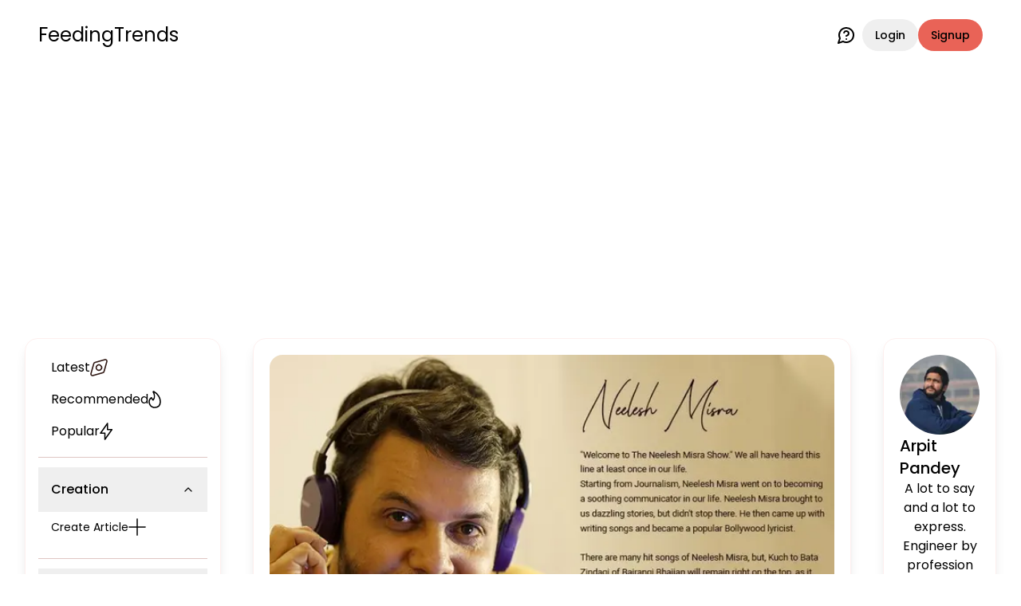

--- FILE ---
content_type: text/html; charset=utf-8
request_url: https://feedingtrends.com/bollywood-lyricists-song-writers-dialogues-unsung-heroes-credit-to-de-do-yaar
body_size: 27565
content:
<!DOCTYPE html><html lang="en"><head><meta charSet="utf-8"/><meta name="viewport" content="width=device-width, initial-scale=1"/><link rel="stylesheet" href="/_next/static/css/56655eff1af6cb50.css" data-precedence="next"/><link rel="stylesheet" href="/_next/static/css/209d7d13c48f0391.css" data-precedence="next"/><link rel="stylesheet" href="/_next/static/css/124cfad68d38c388.css" data-precedence="next"/><link rel="preload" as="script" fetchPriority="low" href="/_next/static/chunks/webpack-7f2a86cf0a2eff1d.js"/><script src="/_next/static/chunks/4bd1b696-100b9d70ed4e49c1.js" async=""></script><script src="/_next/static/chunks/1255-5e80850ee659f6b0.js" async=""></script><script src="/_next/static/chunks/main-app-f3336e172256d2ab.js" async=""></script><script src="/_next/static/chunks/4909-88ccca120d9c2257.js" async=""></script><script src="/_next/static/chunks/9940-7d2bb2050ab6b60b.js" async=""></script><script src="/_next/static/chunks/app/layout-24c7f05a0f3f6fe4.js" async=""></script><script src="/_next/static/chunks/2619-b8db57ac19da49ac.js" async=""></script><script src="/_next/static/chunks/1610-80f7b8baf65d7339.js" async=""></script><script src="/_next/static/chunks/6471-3628a1421e3f6e40.js" async=""></script><script src="/_next/static/chunks/6006-a6a3a1cfe8982fc5.js" async=""></script><script src="/_next/static/chunks/7653-92a5eff9defb3eee.js" async=""></script><script src="/_next/static/chunks/app/(static-pages)/layout-b37f0156fc824fed.js" async=""></script><script src="/_next/static/chunks/3813-61157b4fca8f986a.js" async=""></script><script src="/_next/static/chunks/9968-813a296aee4af888.js" async=""></script><script src="/_next/static/chunks/1521-8aff9d52597d128b.js" async=""></script><script src="/_next/static/chunks/7086-bba631379d061b73.js" async=""></script><script src="/_next/static/chunks/7856-3476b9ac02867a87.js" async=""></script><script src="/_next/static/chunks/app/(dashboard)/layout-ccfb79282889e933.js" async=""></script><script src="/_next/static/chunks/5239-b5d471afce036544.js" async=""></script><script src="/_next/static/chunks/6967-18f871303b336113.js" async=""></script><script src="/_next/static/chunks/app/(content)/layout-ff15ea9bb181a3c7.js" async=""></script><script src="/_next/static/chunks/6737-c999983a23a65510.js" async=""></script><script src="/_next/static/chunks/app/(content)/%5Bslug%5D/page-6a17952e63cefe26.js" async=""></script><link rel="preload" href="https://securepubads.g.doubleclick.net/tag/js/gpt.js" as="script" crossorigin=""/><link rel="preload" href="https://pagead2.googlesyndication.com/pagead/js/adsbygoogle.js" as="script"/><meta name="next-size-adjust" content=""/><title>15 Bollywood Lyricists &amp; Dialogue Writers Who Didn’t Get Their Due Credit | Feeding Trends</title><meta name="description" content="15 Bollywood Lyricists &amp; Dialogue Writers Who Didn’t Get Their Due Credit"/><link rel="manifest" href="/manifest.json"/><meta name="keywords" content="15 Bollywood Lyricists &amp; Dialogue Writers Who Didn’t Get Their Due Credit"/><meta name="robots" content="index, follow"/><link rel="canonical" href="https://feedingtrends.com/bollywood-lyricists-song-writers-dialogues-unsung-heroes-credit-to-de-do-yaar"/><meta property="og:title" content="15 Bollywood Lyricists &amp; Dialogue Writers Who Didn’t Get Their Due Credit"/><meta property="og:description" content="15 Bollywood Lyricists &amp; Dialogue Writers Who Didn’t Get Their Due Credit"/><meta property="og:url" content="https://feedingtrends.com/bollywood-lyricists-song-writers-dialogues-unsung-heroes-credit-to-de-do-yaar"/><meta property="og:image" content="https://cdn.feedingtrends.com/content/images/1599190589cover_img_bba0299a5d_f55bd8c42b.jpg"/><meta property="og:image:alt" content="15 Bollywood Lyricists &amp; Dialogue Writers Who Didn’t Get Their Due Credit"/><meta name="twitter:card" content="summary_large_image"/><meta name="twitter:title" content="15 Bollywood Lyricists &amp; Dialogue Writers Who Didn’t Get Their Due Credit"/><meta name="twitter:description" content="15 Bollywood Lyricists &amp; Dialogue Writers Who Didn’t Get Their Due Credit"/><meta name="twitter:image" content="https://cdn.feedingtrends.com/content/images/1599190589cover_img_bba0299a5d_f55bd8c42b.jpg"/><link rel="icon" href="/favicon.ico" type="image/x-icon" sizes="16x16"/><link rel="icon" href="/icon.png"/><script src="/_next/static/chunks/polyfills-42372ed130431b0a.js" noModule=""></script></head><body class="__className_6bee3b antialiased bg-background text-inherit"><div hidden=""><!--$--><!--/$--></div><main><div class="relative pb-12 md:pb-0"><div class="flex items-center justify-between py-4 pt-6 mx-6 md:mx-12"><div class="flex items-center gap-4"><svg xmlns="http://www.w3.org/2000/svg" width="26" height="15" fill="none" type="button" aria-haspopup="dialog" aria-expanded="false" aria-controls="radix-_R_5cnnb_" data-state="closed" class="visible lg:hidden cursor-pointer"><path stroke="currentColor" stroke-linecap="round" stroke-linejoin="round" stroke-width="2" d="M1 1.9h24m-24 6h15.921M1 13.9h11.145"></path></svg><a class="text-xl md:text-2xl" href="/feed">FeedingTrends</a></div><div class="flex items-center gap-1 md:gap-4"><a class="font-normal mr-2" data-state="closed" href="https://wa.me/917007398513"><svg xmlns="http://www.w3.org/2000/svg" class="w-6 h-6" viewBox="0 0 24 24" fill="none" stroke="currentColor" stroke-width="2" stroke-linecap="round" stroke-linejoin="round"><path d="M7.9 20A9 9 0 1 0 4 16.1L2 22Z"></path><path d="M9.09 9a3 3 0 0 1 5.83 1c0 2-3 3-3 3"></path><path d="M12 17h.01"></path></svg></a><form class="flex items-center gap-1 md:gap-2" action="" encType="multipart/form-data" method="POST"><input type="hidden" name="$ACTION_ID_0080127d43ae20251c8d65e3fdcda91bb2d1d14dc1"/><button class="inline-flex items-center justify-center gap-2 whitespace-nowrap rounded-full text-sm font-medium ring-offset-background transition-colors focus-visible:outline-none focus-visible:ring-2 focus-visible:ring-ring focus-visible:ring-offset-2 disabled:pointer-events-none disabled:opacity-50 [&amp;_svg]:pointer-events-none [&amp;_svg]:size-4 [&amp;_svg]:shrink-0 hover:bg-accent hover:text-accent-foreground h-10 px-4 py-2" type="submit">Login</button><button class="inline-flex items-center justify-center gap-2 whitespace-nowrap rounded-full text-sm font-medium ring-offset-background transition-colors focus-visible:outline-none focus-visible:ring-2 focus-visible:ring-ring focus-visible:ring-offset-2 disabled:pointer-events-none disabled:opacity-50 [&amp;_svg]:pointer-events-none [&amp;_svg]:size-4 [&amp;_svg]:shrink-0 bg-primary text-primary-foreground hover:bg-primary/90 h-10 px-4 py-2" type="submit">Signup</button></form></div></div><div class="min-h-screen flex items-start justify-center mx-4 lg:mx-6 xl:mx-12 mt-8 relative"><aside class="flex-[0.200] hidden lg:block sticky top-10"><div class="p-4 rounded-lg shadow-lg border border-primary/10"><nav class="grid gap-2 text-md"><div><div class="flex flex-col gap-2"><a class="flex items-center gap-4 p-2 px-4 rounded-sm hover:bg-accent" href="/feed?type=latest"><span>Latest</span><svg xmlns="http://www.w3.org/2000/svg" width="22" height="22" fill="none"><path stroke="#301814" stroke-linecap="round" stroke-linejoin="round" stroke-width="1.6" d="M18.43 1.078c1.52-.428 2.92.972 2.492 2.492l-3.498 12.455a2.02 2.02 0 0 1-1.399 1.4L3.57 20.921c-1.52.429-2.92-.971-2.492-2.491L4.576 5.975a2.02 2.02 0 0 1 1.399-1.4L18.43 1.079Z"></path><path stroke="#301814" stroke-linecap="round" stroke-linejoin="round" stroke-width="1.6" d="M8.589 8.589a3.41 3.41 0 1 0 4.822 4.822 3.41 3.41 0 0 0-4.822-4.822Z"></path></svg></a><a class="flex items-center gap-4 p-2 px-4 rounded-sm hover:bg-accent" href="/feed?type=recommended"><span>Recommended</span><svg xmlns="http://www.w3.org/2000/svg" width="16" height="22" fill="none"><path stroke="currentColor" stroke-linecap="round" stroke-linejoin="round" stroke-width="1.6" d="M6.808 1.085a.51.51 0 0 0-.56 0 .408.408 0 0 0-.132.243.432.432 0 0 0 .048.278C7.885 4.874 8.25 9.324 5.898 11.78A8.448 8.448 0 0 1 3.8 8.71a5.72 5.72 0 0 0-2.083 2.257 6.429 6.429 0 0 0-.715 3.113 7.77 7.77 0 0 0 .619 2.775c.372.87.9 1.65 1.552 2.294A6.479 6.479 0 0 0 5.416 20.6a6.042 6.042 0 0 0 2.581.384c4.505 0 6.841-3.069 6.995-6.905.182-4.603-2.798-10.264-8.184-12.995Z"></path></svg></a><a class="flex items-center gap-4 p-2 px-4 rounded-sm hover:bg-accent" href="/feed?type=popular"><span>Popular</span><svg xmlns="http://www.w3.org/2000/svg" width="17" height="22" fill="none"><path stroke="currentColor" stroke-linecap="round" stroke-linejoin="round" stroke-width="1.6" d="M9.757 1v7.692h5.572L6.572 21v-7.692H1L9.757 1Z"></path></svg></a><div data-orientation="horizontal" role="none" class="shrink-0 bg-border h-[1px] w-full mt-3"></div></div></div><div><div class="text-md" data-orientation="vertical"><div data-state="open" data-orientation="vertical" class="border-b py-1"><h3 data-orientation="vertical" data-state="open" class="flex"><button type="button" aria-controls="radix-_R_35knnb_" aria-expanded="true" data-state="open" data-orientation="vertical" id="radix-_R_15knnb_" class="flex flex-1 items-center justify-between py-4 font-medium transition-all [&amp;[data-state=open]&gt;svg]:rotate-180 hover:no-underline px-4" data-radix-collection-item="">Creation<svg xmlns="http://www.w3.org/2000/svg" width="24" height="24" viewBox="0 0 24 24" fill="none" stroke="currentColor" stroke-width="2" stroke-linecap="round" stroke-linejoin="round" class="lucide lucide-chevron-down h-4 w-4 shrink-0 transition-transform duration-200"><path d="m6 9 6 6 6-6"></path></svg></button></h3><div data-state="open" id="radix-_R_35knnb_" role="region" aria-labelledby="radix-_R_15knnb_" data-orientation="vertical" class="overflow-hidden text-sm transition-all data-[state=closed]:animate-accordion-up data-[state=open]:animate-accordion-down" style="--radix-accordion-content-height:var(--radix-collapsible-content-height);--radix-accordion-content-width:var(--radix-collapsible-content-width)"><div class="pb-4 pt-0"><div class="flex flex-col gap-2"><a class="flex items-center gap-4 p-2 px-4 rounded-sm hover:bg-accent" href="/create/article"><span>Create Article</span><svg xmlns="http://www.w3.org/2000/svg" width="22" height="22"><path stroke="currentColor" stroke-linecap="round" stroke-linejoin="round" stroke-width="1.6" d="M11 1v20M1 10.934h20"></path></svg></a></div></div></div></div></div></div><div><div class="text-md" data-orientation="vertical"><div data-state="closed" data-orientation="vertical" class="border-b py-1"><h3 data-orientation="vertical" data-state="closed" class="flex"><button type="button" aria-controls="radix-_R_3lknnb_" aria-expanded="false" data-state="closed" data-orientation="vertical" id="radix-_R_1lknnb_" class="flex flex-1 items-center justify-between py-4 font-medium transition-all [&amp;[data-state=open]&gt;svg]:rotate-180 hover:no-underline px-4" data-radix-collection-item="">Categories<svg xmlns="http://www.w3.org/2000/svg" width="24" height="24" viewBox="0 0 24 24" fill="none" stroke="currentColor" stroke-width="2" stroke-linecap="round" stroke-linejoin="round" class="lucide lucide-chevron-down h-4 w-4 shrink-0 transition-transform duration-200"><path d="m6 9 6 6 6-6"></path></svg></button></h3><div data-state="closed" id="radix-_R_3lknnb_" hidden="" role="region" aria-labelledby="radix-_R_1lknnb_" data-orientation="vertical" class="overflow-hidden text-sm transition-all data-[state=closed]:animate-accordion-up data-[state=open]:animate-accordion-down" style="--radix-accordion-content-height:var(--radix-collapsible-content-height);--radix-accordion-content-width:var(--radix-collapsible-content-width)"></div></div></div></div></nav><div class="my-2 flex flex-col gap-2"><div><div class="flex items-center justify-start gap-4 p-2 px-4 rounded-sm hover:bg-accent cursor-pointer">Log out<svg xmlns="http://www.w3.org/2000/svg" width="22" height="22" fill="none"><path stroke="#301814" stroke-linecap="round" stroke-linejoin="round" stroke-width="1.6" d="M11 1v8.462m6.154-6.344a10 10 0 1 1-12.308 0"></path></svg></div><div data-orientation="horizontal" role="none" class="shrink-0 bg-border h-[1px] w-full my-2"></div></div><a class="inline-flex items-center justify-center gap-2 whitespace-nowrap text-sm font-medium ring-offset-background transition-colors focus-visible:outline-none focus-visible:ring-2 focus-visible:ring-ring focus-visible:ring-offset-2 disabled:pointer-events-none disabled:opacity-50 [&amp;_svg]:pointer-events-none [&amp;_svg]:size-4 [&amp;_svg]:shrink-0 hover:bg-accent hover:text-accent-foreground h-9 rounded-full px-3 font-normal" href="https://wa.me/917007398513">Facing Issues? Chat Now<svg xmlns="http://www.w3.org/2000/svg" width="24" height="24" viewBox="0 0 24 24" fill="none" stroke="currentColor" stroke-width="2" stroke-linecap="round" stroke-linejoin="round" class="lucide lucide-message-circle-question"><path d="M7.9 20A9 9 0 1 0 4 16.1L2 22Z"></path><path d="M9.09 9a3 3 0 0 1 5.83 1c0 2-3 3-3 3"></path><path d="M12 17h.01"></path></svg></a></div></div></aside><main class="lg:flex-[0.554] lg:mx-4 xl:mx-10 w-full max-w-[750px]"><div class="p-5 rounded-lg shadow-lg border border-primary/10 mb-20"><img alt="15 Bollywood Lyricists &amp; Dialogue Writers Who Didn’t Get Their Due Credit" loading="lazy" width="608" height="342" decoding="async" data-nimg="1" class="w-full object-cover rounded-lg mb-6" style="color:transparent" srcSet="/_next/image?url=https%3A%2F%2Fcdn.feedingtrends.com%2Fcontent%2Fimages%2F1599190589cover_img_bba0299a5d_f55bd8c42b.jpg&amp;w=640&amp;q=75 1x, /_next/image?url=https%3A%2F%2Fcdn.feedingtrends.com%2Fcontent%2Fimages%2F1599190589cover_img_bba0299a5d_f55bd8c42b.jpg&amp;w=1920&amp;q=75 2x" src="/_next/image?url=https%3A%2F%2Fcdn.feedingtrends.com%2Fcontent%2Fimages%2F1599190589cover_img_bba0299a5d_f55bd8c42b.jpg&amp;w=1920&amp;q=75"/><div class="flex items-center gap-2 text-sm text-primary-foreground/70 mb-6"><span>a year ago</span><div class="w-1.5 h-1.5 rounded-full bg-primary-foreground"></div><span>11 min<!-- --> read</span></div><div class="mb-6"><h1 class="text-xl lg:text-3xl font-semibold mb-4">15 Bollywood Lyricists &amp; Dialogue Writers Who Didn’t Get Their Due Credit</h1><div><div class="flex flex-col justify-center items-center"><div id="ft_SJ3Ajh_iGKbYs0cGxZKdy"></div></div></div></div><div class="prose lg:prose-lg dark:prose-invert mb-12"><p>When our heart is broken, or we're overjoyed, or sometimes looking for motivation, the very first thing that hits in the mind, is a Song. And since we are Indians, the first thing that hits the mind is a Bollywood song.</p><p>To handle our heart, we listen to Jag Soona Soona Lage by Rahat Fateh Ali Khan, to have a partying mood, we have Badtameez Dil by Benny Dayal, and who can forget the all-time motivation anthem, Kar Har Maidan Fateh by Sukhwinder Singh.</p><p>The one thing that is common in all these Hindi songs is that they are amazingly picturized, brilliantly performed, and remarkably composed. That's how a blockbuster Bollywood song looks like.</p><p>Having talked so far, we are missing mentioning someone. Someone who is the foremost credit seeker of any Bollywood song. Someone who can be called as the parent of any song or even movie. They're the Writers, the Lyricists.</p><p>Bollywood lyricists and writers consume their lives to develop thoughts, to design an image in their brains, and to pen down such a phenomenal craft, which is projected in front of us in the blockbuster Bollywood songs.</p><p><img src="https://cdn.feedingtrends.com/old-images/1599242166article_img.jpg" alt="successful bollywood lyricist, successful bollywood writers, hindi songs lyrics, lyricist of bollywood, lyricist in bollywood, bollywood lyricist and writers, bollywood dialogue writers, Credit dedo yaar, online campaign, Lyricists, writers, Bollywood songs, Bollywood dialogues, Support Lyricists, Feeding Trends, FT, Swanand Kirkire, Amitabh Bhattacharya, Varun Grover, Manoj Muntasir, Sameer Anjaan, Kausar Muni,r Anvita Dutt, Shailendra Singh Sodhi, Mayur Puri, Neelesh Misra, Puneet Sharma, Hussain Haidry, Kumaar, Abhiruchi Chand, Raj Shekhar, Radio Mirchi, A.R.Rahman, Shreya Ghoshal, Salim Merchant, Sonu Nigam" title="Credit DeDo Yaar"><a href="https://youtu.be/YGH6Po4W0N0">link</a><br></p><p>But, we fail to appreciate them. We fail to give them their credit. Certainly, we fail to respect them, and that's what leads to a popular online campaign active these days: <a href="https://youtu.be/YGH6Po4W0N0"><i><b>#creditdedoyaar</b></i></a>.</p><h1>Bollywood Lyricists, Dialogue Writers:</h1><p>Firstly, let's know who are artists associated with this campaign, Credit DeDo Yaar :</p><h2>1. Swanand Kirkire</h2><p><img src="https://cdn.feedingtrends.com/old-images/1599189682article_img.jpg" alt="successful bollywood lyricist, successful bollywood writers, hindi songs lyrics, lyricist of bollywood, lyricist in bollywood, bollywood lyricist and writers, bollywood dialogue writers, Credit to de do yaar, online campaign, Lyricists, writers, Bollywood songs, Bollywood dialogues, Support Lyricists, Feeding Trends, FT, Swanand Kirkire, Amitabh Bhattacharya, Varun Grover, Manoj Muntasir, Sameer Anjaan, Kausar Muni,r Anvita Dutt, Shailendra Singh Sodhi, Mayur Puri, Neelesh Misra, Puneet Sharma, Hussain Haidry, Kumaar, Abhiruchi Chand, Raj Shekhar, Radio Mirchi, A.R.Rahman, Shreya Ghoshal, Salim Merchant, Sonu Nigam" title="Swanand Kirkire"><a href="https://feedingtrends.com/bollywood-lyricists-song-writers-dialogues-unsung-heroes-credit-to-de-do-yaar">link</a><br></p><p>A lyricist, a singer, a writer, an actor, and the list goes on when we talk about Swanand Kirkire. Starting from writing short plays, and then giving some mesmerizing songs collection, his work is commendable.&nbsp;</p><p>He has aced all the domains of the Hindi film industry (Bollywood). The song<i> Bawara Mann Raah Taake </i>will shake your heart, and then,<i> All Izz Well</i> will calm you down. Always by some or other way, Swanand Kirkire has tickled our hearts.</p><h2>2. Amitabh Bhattacharya</h2><div><img src="https://cdn.feedingtrends.com/old-images/1599189702article_img.jpg" alt="successful bollywood lyricist, successful bollywood writers, hindi songs lyrics, lyricist of bollywood, lyricist in bollywood, bollywood lyricist and writers, bollywood dialogue writers, Credit to de do yaar, online campaign, Lyricists, writers, Bollywood songs, Bollywood dialogues, Support Lyricists, Feeding Trends, FT, Swanand Kirkire, Amitabh Bhattacharya, Varun Grover, Manoj Muntasir, Sameer Anjaan, Kausar Muni,r Anvita Dutt, Shailendra Singh Sodhi, Mayur Puri, Neelesh Misra, Puneet Sharma, Hussain Haidry, Kumaar, Abhiruchi Chand, Raj Shekhar, Radio Mirchi, A.R.Rahman, Shreya Ghoshal, Salim Merchant, Sonu Nigam" title="Amitabh Bhattacharya"><a href="https://feedingtrends.com/bollywood-lyricists-song-writers-dialogues-unsung-heroes-credit-to-de-do-yaar">link</a><br></div><p>Another famous Bollywood lyricist is Amitabh Bhattacharya. After several years of struggle, his exceptional work in the Hindi film industry finally made him the national award-winning lyricist.<br></p><p>Amitabh Bhattacharya’s songs have handled us in our break-ups. Remember the line <i>‘Mehfil Mein Teri Hum Na Rahe Toh’ </i>from the popular Hindi song <i>Channa Mereya (ADHM)</i>? And then, songs written by him have rejuvenated us, for a new relationship.<i> ‘Badtameez Dil Maane Na’ <a href="https://feedingtrends.com/yeh-jawaani-hai-deewani-yjhd-best-bollywood-movie-dialogues-songs-cast-bunny-naina-aditi-avi-ayan-mukerji">(YJHD)</a></i> has always become our companion while looking for love.</p><p></p><h2>3. Varun Grover</h2><div><img src="https://cdn.feedingtrends.com/old-images/1599189726article_img.jpg" alt="successful bollywood lyricist, successful bollywood writers, hindi songs lyrics, lyricist of bollywood, lyricist in bollywood, bollywood lyricist and writers, bollywood dialogue writers, Credit to de do yaar, online campaign, Lyricists, writers, Bollywood songs, Bollywood dialogues, Support Lyricists, Feeding Trends, FT, Swanand Kirkire, Amitabh Bhattacharya, Varun Grover, Manoj Muntasir, Sameer Anjaan, Kausar Muni,r Anvita Dutt, Shailendra Singh Sodhi, Mayur Puri, Neelesh Misra, Puneet Sharma, Hussain Haidry, Kumaar, Abhiruchi Chand, Raj Shekhar, Radio Mirchi, A.R.Rahman, Shreya Ghoshal, Salim Merchant, Sonu Nigam" title="Varun Grover"><a href="https://feedingtrends.com/bollywood-lyricists-song-writers-dialogues-unsung-heroes-credit-to-de-do-yaar">link</a><br></div><p>An IITian turned lyricist, writer, and stand-up comedian, Varun Grover is the third on our list of people who think that Bollywood lyricists and writers don’t get their due credit.<br></p><p>For Varun Grover, working profiles have changed, but, everywhere he has won our hearts. Varun’s exceptional work is seen in songs <i>Moh Moh Ke Dhaage and Mann Kasturi,</i> and these Hindi songs will always touch our hearts. Another song written by Varun Grover, <i>Bhoos Ke Dher Me Rayi Ka Dana</i>, will always convey a strong political satire.</p><p></p><h2>4. Manoj Muntashir</h2><p><img src="https://cdn.feedingtrends.com/old-images/1599189760article_img.jpg" alt="successful bollywood lyricist, successful bollywood writers, hindi songs lyrics, lyricist of bollywood, lyricist in bollywood, bollywood lyricist and writers, bollywood dialogue writers, Credit to de do yaar, online campaign, Lyricists, writers, Bollywood songs, Bollywood dialogues, Support Lyricists, Feeding Trends, FT, Swanand Kirkire, Amitabh Bhattacharya, Varun Grover, Manoj Muntasir, Sameer Anjaan, Kausar Muni,r Anvita Dutt, Shailendra Singh Sodhi, Mayur Puri, Neelesh Misra, Puneet Sharma, Hussain Haidry, Kumaar, Abhiruchi Chand, Raj Shekhar, Radio Mirchi, A.R.Rahman, Shreya Ghoshal, Salim Merchant, Sonu Nigam" title="Manoj Muntashir"><a href="https://feedingtrends.com/bollywood-lyricists-song-writers-dialogues-unsung-heroes-credit-to-de-do-yaar">link</a><br></p><p>Manoj Muntashir, another famous name in the Bollywood industry adopted the name Muntashir as his surname when he heard a dialogue on the radio with the word Muntashir in it. He was so impressed by the word that instantly, he changed Manoj Shukla to Manoj Muntashir.<br></p><p>In his words, <i>"I am the only Muntashir, who has ever existed in the world of poetry ".</i> We might get a Muntashir in the future, but there'll be only one Manoj Muntashir known for his lyrics in the Bollywood songs.<br></p><p>Manoj Muntashir’s lyrics in the song <i>Teri Mitti </i>will dive you into the love for your motherland, while the words he wrote in <i>Kaun Tujhe Yun Pyaar Karega</i> will let you express your love for your partner. There are many other ravishing songs that will always portray his presence.</p><p></p><p></p><h2>5. Sameer Anjaan</h2><div><img src="https://cdn.feedingtrends.com/old-images/1599189777article_img.jpg" alt="successful bollywood lyricist, successful bollywood writers, hindi songs lyrics, lyricist of bollywood, lyricist in bollywood, bollywood lyricist and writers, bollywood dialogue writers, Credit to de do yaar, online campaign, Lyricists, writers, Bollywood songs, Bollywood dialogues, Support Lyricists, Feeding Trends, FT, Swanand Kirkire, Amitabh Bhattacharya, Varun Grover, Manoj Muntasir, Sameer Anjaan, Kausar Muni,r Anvita Dutt, Shailendra Singh Sodhi, Mayur Puri, Neelesh Misra, Puneet Sharma, Hussain Haidry, Kumaar, Abhiruchi Chand, Raj Shekhar, Radio Mirchi, A.R.Rahman, Shreya Ghoshal, Salim Merchant, Sonu Nigam" title="Sameer Anjaan"><a href="https://feedingtrends.com/bollywood-lyricists-song-writers-dialogues-unsung-heroes-credit-to-de-do-yaar">link</a><br></div><p>Starting a career as a Bank Officer, and then in 2016, becoming The Guinness World Record Holder, for the most number of songs, Sameer Anjaan one of those all-time sensations of Bollywood. He is a successful and celebrated Bollywood lyricist, yet his words go uncredited.<br></p><p>The special thing with every song written by Sameer, there has been an emotional connection. Be it the forever melodious song<i> Ladki Badi Anjaani Hai from Kuch Kuch Hota Hai</i>, or the heart touching <i>Main Yahan Tu Wahan from Baghban</i>, Sameer’s lyrics have forever trended.</p><p></p><h2>6. Neelesh Misra</h2><div><img src="https://cdn.feedingtrends.com/old-images/1599189797article_img.jpg" alt="successful bollywood lyricist, successful bollywood writers, hindi songs lyrics, lyricist of bollywood, lyricist in bollywood, bollywood lyricist and writers, bollywood dialogue writers, Credit to de do yaar, online campaign, Lyricists, writers, Bollywood songs, Bollywood dialogues, Support Lyricists, Feeding Trends, FT, Swanand Kirkire, Amitabh Bhattacharya, Varun Grover, Manoj Muntasir, Sameer Anjaan, Kausar Muni,r Anvita Dutt, Shailendra Singh Sodhi, Mayur Puri, Neelesh Misra, Puneet Sharma, Hussain Haidry, Kumaar, Abhiruchi Chand, Raj Shekhar, Radio Mirchi, A.R.Rahman, Shreya Ghoshal, Salim Merchant, Sonu Nigam" title="Neelesh Misra"><a href="https://feedingtrends.com/bollywood-lyricists-song-writers-dialogues-unsung-heroes-credit-to-de-do-yaar">link</a><br></div><p>"Welcome to The Neelesh Misra Show." We all have heard this line at least once in our life.<br></p><p>Starting from Journalism, Neelesh Misra went on to becoming a soothing communicator in our life. Neelesh Misra brought to us dazzling stories, but didn't stop there. He then came up with writing songs and became a popular Bollywood lyricist.<br></p><p>There are many hit songs of Neelesh Misra, but, <i>Kuch to Bata Zindagi of Bajrangi Bhaijan</i> will remain right on the top, as it has an inevitable potential to question your ongoing Life anytime, anywhere.</p><p></p><p></p><h2>7. Mayur Puri&nbsp;</h2><p></p><p><img src="https://cdn.feedingtrends.com/old-images/1599189835article_img.jpg" alt="successful bollywood lyricist, successful bollywood writers, hindi songs lyrics, lyricist of bollywood, lyricist in bollywood, bollywood lyricist and writers, bollywood dialogue writers, Credit to de do yaar, online campaign, Lyricists, writers, Bollywood songs, Bollywood dialogues, Support Lyricists, Feeding Trends, FT, Swanand Kirkire, Amitabh Bhattacharya, Varun Grover, Manoj Muntasir, Sameer Anjaan, Kausar Muni,r Anvita Dutt, Shailendra Singh Sodhi, Mayur Puri, Neelesh Misra, Puneet Sharma, Hussain Haidry, Kumaar, Abhiruchi Chand, Raj Shekhar, Radio Mirchi, A.R.Rahman, Shreya Ghoshal, Salim Merchant, Sonu Nigam" title="Mayur Puri "><a href="https://feedingtrends.com/bollywood-lyricists-song-writers-dialogues-unsung-heroes-credit-to-de-do-yaar">link</a><br></p><p>In his early days, Mayur Puri used to write for local theatres, televisions, and then, he did exceptional dialogue writing in Bollywood. He has been continuously passionate about his work, but sadly, he too has never been credited for it.<br></p><p><i>"Ek Chutki Sindoor Ki Keemat Tum Kya Jaano Ramesh Babu"</i> is a famous Bollywood dialogue penned by Mayur Puri only. Be it writing the giggling <i>Chicken Song of Bajrangi Bhaijan</i>, or the heartwarming song <i>Bezubaan from ABCD</i>, he has always excelled in his craft.</p><p></p><h2>8. Shailendra Singh Sodhi&nbsp;</h2><p><img src="https://cdn.feedingtrends.com/old-images/1599189851article_img.jpg" alt="successful bollywood lyricist, successful bollywood writers, hindi songs lyrics, lyricist of bollywood, lyricist in bollywood, bollywood lyricist and writers, bollywood dialogue writers, Credit to de do yaar, online campaign, Lyricists, writers, Bollywood songs, Bollywood dialogues, Support Lyricists, Feeding Trends, FT, Swanand Kirkire, Amitabh Bhattacharya, Varun Grover, Manoj Muntasir, Sameer Anjaan, Kausar Muni,r Anvita Dutt, Shailendra Singh Sodhi, Mayur Puri, Neelesh Misra, Puneet Sharma, Hussain Haidry, Kumaar, Abhiruchi Chand, Raj Shekhar, Radio Mirchi, A.R.Rahman, Shreya Ghoshal, Salim Merchant, Sonu Nigam" title="Shailendra Singh Sodhi "><a href="https://feedingtrends.com/bollywood-lyricists-song-writers-dialogues-unsung-heroes-credit-to-de-do-yaar">link</a><br></p><p>Popularly and formally called as Shelle, Shaliendra Singh Sodhi is another Bollywood lyricist who feels his words are never credited. Carrying ahead the legacy of his father Himmat Singh Sodhi, Shelle (Shaliendra Singh Sodhi) is not just the name that seems swaggy, but that's how his work is.&nbsp;<br></p><p>Be it <i>Chitta Ve from Udta Punjab or Pappi Le Loon from Veere Di wedding</i>, he has always come out, like one of the coolest men with words out there. There are very few lyricists in Bollywood who are capable of sewing words like him.</p><p></p><p></p><h2>9. Anvita Dutt</h2><div><img src="https://cdn.feedingtrends.com/old-images/1599189864article_img.jpg" alt="successful bollywood lyricist, successful bollywood writers, hindi songs lyrics, lyricist of bollywood, lyricist in bollywood, bollywood lyricist and writers, bollywood dialogue writers, Credit to de do yaar, online campaign, Lyricists, writers, Bollywood songs, Bollywood dialogues, Support Lyricists, Feeding Trends, FT, Swanand Kirkire, Amitabh Bhattacharya, Varun Grover, Manoj Muntasir, Sameer Anjaan, Kausar Muni,r Anvita Dutt, Shailendra Singh Sodhi, Mayur Puri, Neelesh Misra, Puneet Sharma, Hussain Haidry, Kumaar, Abhiruchi Chand, Raj Shekhar, Radio Mirchi, A.R.Rahman, Shreya Ghoshal, Salim Merchant, Sonu Nigam" title="Anvita Dutt"><a href="https://feedingtrends.com/bollywood-lyricists-song-writers-dialogues-unsung-heroes-credit-to-de-do-yaar">link</a><br></div><p>After giving a certain amount of time to the advertising world, Anvita Dutt turned to the Bollywood industry. She came up as a dialogue writer, and moved on to being a screenplay writer, a story writer, a lyricist, and even, a Director.<br></p><p>If there is any dilemma about Anvita’s direction, you can watch the very recently released movie Bulbul (2020), which is a masterpiece. Bringing <i>Radha </i>from the courtyard to the dance floor, or explaining that <i>Ishq Wala Love</i>, Anvita Dutt has always given us some mesmerizing lyrics in Hindi songs.</p><p></p><h2>10. Kausar Munir</h2><p><img src="https://cdn.feedingtrends.com/old-images/1599189882article_img.jpg" alt="successful bollywood lyricist, successful bollywood writers, hindi songs lyrics, lyricist of bollywood, lyricist in bollywood, bollywood lyricist and writers, bollywood dialogue writers, Credit to de do yaar, online campaign, Lyricists, writers, Bollywood songs, Bollywood dialogues, Support Lyricists, Feeding Trends, FT, Swanand Kirkire, Amitabh Bhattacharya, Varun Grover, Manoj Muntasir, Sameer Anjaan, Kausar Muni,r Anvita Dutt, Shailendra Singh Sodhi, Mayur Puri, Neelesh Misra, Puneet Sharma, Hussain Haidry, Kumaar, Abhiruchi Chand, Raj Shekhar, Radio Mirchi, A.R.Rahman, Shreya Ghoshal, Salim Merchant, Sonu Nigam" title="Kausar Munir"><a href="https://feedingtrends.com/bollywood-lyricists-song-writers-dialogues-unsung-heroes-credit-to-de-do-yaar">link</a><br></p><p>From beginning her career with writing an Indian daily soap, Jassi Jaissi Koi Nahin, to penning down the all-time favorite Qawali song, Bhar Do Jholi Meri Ya Mohammad, Kausar Munir is one of the most loved lyricists in Bollywood industry.<br></p><p>Having been fond of poetry since childhood, Kausar Munir developed the skills for writing. Once the Dhoom series fame Director Vijay Krishna Acharya (Victor) offered her a chance to write lyrics.&nbsp;<br></p><p>Kausar Munir grabbed it brilliantly and showed her exceptional skills by writing some enchanting pieces of words in the songs <i>Falak Tak Chal Sath Mere (Tashan)</i>. Then, she made a firm path for her to become a Bollywood lyricist.&nbsp;<br></p><p>Today, Kausar Munir is known for giving lyrics in adoring songs like <i>Manna Ke Hum Yaar Nahin, Suno Na Sangemarmar, and many more.</i></p><p></p><p></p><p></p><h2>11. Raj Shekhar</h2><p><img src="https://cdn.feedingtrends.com/old-images/1599189895article_img.jpg" alt="successful bollywood lyricist, successful bollywood writers, hindi songs lyrics, lyricist of bollywood, lyricist in bollywood, bollywood lyricist and writers, bollywood dialogue writers, Credit to de do yaar, online campaign, Lyricists, writers, Bollywood songs, Bollywood dialogues, Support Lyricists, Feeding Trends, FT, Swanand Kirkire, Amitabh Bhattacharya, Varun Grover, Manoj Muntasir, Sameer Anjaan, Kausar Muni,r Anvita Dutt, Shailendra Singh Sodhi, Mayur Puri, Neelesh Misra, Puneet Sharma, Hussain Haidry, Kumaar, Abhiruchi Chand, Raj Shekhar, Radio Mirchi, A.R.Rahman, Shreya Ghoshal, Salim Merchant, Sonu Nigam" title="Raj Shekhar"><a href="https://feedingtrends.com/bollywood-lyricists-song-writers-dialogues-unsung-heroes-credit-to-de-do-yaar">link</a><br></p><p>The man who unusually came out as a professional writer, Raj Shekhar is also never credited for the exceptional work he did in the Bollywood industry.<br></p><p>Starting his career as an Assistant Director to Anand L Rai, Raj Shekhar later emerged as a lyrics writer, on the recommendation of a friend from the Tanu Weds Manu team. That's how his writing journey began, and further led lyricist Raj Shekhar penning down some very beautiful Hindi songs.<br></p><p>Raj Shekhar’s lyrics in songs like <i>Mat Ja Re from Tanu Weds Manu Returns or Udta Teeter</i> from 2019 released Saand Ki Aankh, and even lot more, every song gives us a touchy feeling.</p><p></p><p></p><h2>12. Abhiruchi Chand&nbsp;</h2><p><img src="https://cdn.feedingtrends.com/old-images/1599189921article_img.jpg" alt="successful bollywood lyricist, successful bollywood writers, hindi songs lyrics, lyricist of bollywood, lyricist in bollywood, bollywood lyricist and writers, bollywood dialogue writers, Credit to de do yaar, online campaign, Lyricists, writers, Bollywood songs, Bollywood dialogues, Support Lyricists, Feeding Trends, FT, Swanand Kirkire, Amitabh Bhattacharya, Varun Grover, Manoj Muntasir, Sameer Anjaan, Kausar Muni,r Anvita Dutt, Shailendra Singh Sodhi, Mayur Puri, Neelesh Misra, Puneet Sharma, Hussain Haidry, Kumaar, Abhiruchi Chand, Raj Shekhar, Radio Mirchi, A.R.Rahman, Shreya Ghoshal, Salim Merchant, Sonu Nigam" title="Abhiruchi Chand "><a href="https://feedingtrends.com/bollywood-lyricists-song-writers-dialogues-unsung-heroes-credit-to-de-do-yaar">link</a><br></p><p>Have you seen Sanju? You might've not realized, that apart from acting, songs, and direction, one more thing that connected us with the entire movie was its dialogues, and they were penned by Abhiruchi Chand.<br></p><p>Moreover, Abhiruchi Chand is a fine Bollywood lyricist too. She is the one who gave us the Hindi song <i>Buddhu Sa Mann from Kapoor and Sons,</i> which lightens our mood any time and the&nbsp; tenderly connecting Hindi song <i>Theher Ja from October,</i> which completely belongs to a different genre.&nbsp;<br></p><p>Abhiruchi Chand’s writing skills bring us a variety of songs, but the sad part again here is, she is also not credited for her work.</p><p></p><p></p><h2>13. Kumaar&nbsp;</h2><p><img src="https://cdn.feedingtrends.com/old-images/1599189934article_img.jpg" alt="successful bollywood lyricist, successful bollywood writers, hindi songs lyrics, lyricist of bollywood, lyricist in bollywood, bollywood lyricist and writers, bollywood dialogue writers, Credit to de do yaar, online campaign, Lyricists, writers, Bollywood songs, Bollywood dialogues, Support Lyricists, Feeding Trends, FT, Swanand Kirkire, Amitabh Bhattacharya, Varun Grover, Manoj Muntasir, Sameer Anjaan, Kausar Muni,r Anvita Dutt, Shailendra Singh Sodhi, Mayur Puri, Neelesh Misra, Puneet Sharma, Hussain Haidry, Kumaar, Abhiruchi Chand, Raj Shekhar, Radio Mirchi, A.R.Rahman, Shreya Ghoshal, Salim Merchant, Sonu Nigam" title="Kumaar "><a href="https://feedingtrends.com/bollywood-lyricists-song-writers-dialogues-unsung-heroes-credit-to-de-do-yaar">link</a><br></p><p>Raakesh Kumar, or popularly known as, Kumaar, is an Indian Lyricist, who was backed up completely by his family for his decision to be a part of the Hindi Film Industry. Yet, he sighs when people do not credit him for the work he did.<br></p><p>It was by writing the song <i>Ishq Tera Tadpave </i>that he acquired a place as a lyricist in the Hindi film industry. And it later proved a perfect place for him. Kumaar has penned various blockbuster Hindi songs like, <i>Maa Da Ladla, Sooraj Dooba Hain, Baby Doll, and many more.</i></p><p></p><h2>14. Hussain Haidry&nbsp;</h2><div><img src="https://cdn.feedingtrends.com/old-images/1599189951article_img.jpg" alt="successful bollywood lyricist, successful bollywood writers, hindi songs lyrics, lyricist of bollywood, lyricist in bollywood, bollywood lyricist and writers, bollywood dialogue writers, Credit to de do yaar, online campaign, Lyricists, writers, Bollywood songs, Bollywood dialogues, Support Lyricists, Feeding Trends, FT, Swanand Kirkire, Amitabh Bhattacharya, Varun Grover, Manoj Muntasir, Sameer Anjaan, Kausar Muni,r Anvita Dutt, Shailendra Singh Sodhi, Mayur Puri, Neelesh Misra, Puneet Sharma, Hussain Haidry, Kumaar, Abhiruchi Chand, Raj Shekhar, Radio Mirchi, A.R.Rahman, Shreya Ghoshal, Salim Merchant, Sonu Nigam" title="Hussain Haidry "><a href="https://feedingtrends.com/bollywood-lyricists-song-writers-dialogues-unsung-heroes-credit-to-de-do-yaar">link</a><br></div><p>Hussain Haidry is a young boy from Indore, who once was a Chartered Accountant, and later, headed finance of a HealthCare company. It was his passion for poetry that encouraged him to leave everything, and move to Mumbai.<br></p><p>Hussain Haidry’s spoken word poem, <i>Hindustani Musalmaan</i>, gave him immense attention and led his way to writing songs for web series, like, <i>TVF Tripling, Yeh Meri Family, Chacha Vidhayak Hai Humare</i>, and songs of movies like, <i>Qarib Qarib Single and Mukkebaaz.</i>&nbsp;<br>They all prove his passion for music, yet he is one of the many Bollywood lyricists who are not given credits for their work.</p><p></p><h2>15. Puneet Sharma&nbsp;</h2><p><img src="https://cdn.feedingtrends.com/old-images/1599190026article_img.jpg" alt="successful bollywood lyricist, successful bollywood writers, hindi songs lyrics, lyricist of bollywood, lyricist in bollywood, bollywood lyricist and writers, bollywood dialogue writers, Credit to de do yaar, online campaign, Lyricists, writers, Bollywood songs, Bollywood dialogues, Support Lyricists, Feeding Trends, FT, Swanand Kirkire, Amitabh Bhattacharya, Varun Grover, Manoj Muntasir, Sameer Anjaan, Kausar Muni,r Anvita Dutt, Shailendra Singh Sodhi, Mayur Puri, Neelesh Misra, Puneet Sharma, Hussain Haidry, Kumaar, Abhiruchi Chand, Raj Shekhar, Radio Mirchi, A.R.Rahman, Shreya Ghoshal, Salim Merchant, Sonu Nigam" title="Puneet Sharma "><a href="https://feedingtrends.com/bollywood-lyricists-song-writers-dialogues-unsung-heroes-credit-to-de-do-yaar">link</a><br></p><p>From writing just for fun to making a career in it, Puneet Sharma has become a motivation for many individuals trying out to be a lyricist in Bollywood.</p><p>In initial days, Puneet Sharma worked for radio. He then suddenly moved to Mumbai, where he had done theatres and wrote songs. His entire life has been full of struggling adventures and it is saddening that he doesn’t get credit for his works.&nbsp;</p><p>Puneet Sharma’s hard work led him to gaining fame and writing successful songs of movies like <i><a href="https://feedingtrends.com/niche/article/sanju-movie-review-ranbir-kapoor-sanjay-dutt-biopic-autobiography-life-story">Sanju</a>, Bareilly Ki Barfi, <a href="https://feedingtrends.com/gulabo-sitabo-importance-for-lucknow-heritage-culture-tourism-folklore-awadh">Gulabo Sitabo</a>, and many more.</i></p><h1>Challenges Faced by Lyricists</h1><p>Do you know what obstacles lyricists in Bollywood go through?</p><h3>1. Without knowing the entire movie, lyricists in Bollywood have to come up with a song.</h3><p>Yes, that's how it is. Only a broader picture is provided in most cases, and just by that, the song has to be written.</p><h3>2. Ending with a specific hook-up line.</h3><p>Your words could be anything, your rhythm could be anything, but the song should end with a word or sentence that the Movie Director or the Music Composer wishes.</p><h3>3. Adjusting with the meter.</h3><p>Yes, there is a meter, which provides the details of recurring patterns or repetitions coming in the song. So to make a song accepted, it needs to fulfill the constraints of the meter.</p><h2>Let's know a Fact About Making of Bollywood Songs</h2><p>What is created first? The song’s lyrics or its music? In most of the cases, it is the music of the song. To the lyricists in Bollywood, the music is given and within the stipulated time, a song fitting that music has to be written. You see how difficult the work of a lyricist/writer is?</p><p>Support for the campaign <i><a href="https://youtu.be/YGH6Po4W0N0">CreditDeDoYaar</a></i></p><p>It all started when Radio Mirchi came up with the saying, Mirchi Credit De Har Baar. It was so catchy that popular Bollywood names including A.R.Rahman, Shreya Ghoshal, Salim Merchant, and Sonu Nigam came up to support this campaign. Many news channels also joined the movement. And most importantly, there has been huge support from the audience.</p><p>Being a <a href="https://www.instagram.com/theunspokenwordsbyarpit/">miniature writer,</a> a big fan, and avid learner, there is a huge respect for all of these Bollywood lyricists and writers in my heart. These are the thoughts of a Hindi music lover, which are put up as a word of expression on the behalf of all the Music Lovers, for showing the support to our melodious music writing fraternity.</p><p>I have a gentle request to all of you - Let's come up together, and change the system!</p><p>There is an immense amount of hard work that all Bollywood lyricists and writers put in and always come up with something new on the table. If you appreciate them, it's just like awarding them for their work, which they deserve. This certainly will refresh, cheer, and push them, to write more and more melodious songs for us.</p><p>Whenever you listen to a song, check out who's the very first creator of that song. And if you see any missing credit, then please tweet, comment, or complain to get them their credit. Do take a step, because <a href="https://youtu.be/YGH6Po4W0N0">CreditTohBantaHaiYaar!</a></p><p><p><i><b>Read More: </b></i><a href="https://feedingtrends.com/list-of-rain-songs-bollywood-monsoon-playlist-sawan-songs-baarish-tracks">Bollywood Monsoon Songs</a>&nbsp; |&nbsp; <a href="https://feedingtrends.com/best-top-travel-songs-bollywood-roadtrip-playlist-list-of-hindi-songs-travelling-tracks">Bollywood Travel Songs</a></p><i><b>Explore:</b></i> <a href="https://events.feedingtrends.com/">Feeding Trends Events</a></p></div><div class="my-10"><p class="text-2xl font-semibold mb-3">Appreciate the creator</p><div class="flex items-center justify-start gap-4"><button class="inline-flex items-center justify-center gap-2 whitespace-nowrap rounded-full text-sm font-medium ring-offset-background transition-colors focus-visible:outline-none focus-visible:ring-2 focus-visible:ring-ring focus-visible:ring-offset-2 disabled:pointer-events-none disabled:opacity-50 [&amp;_svg]:pointer-events-none [&amp;_svg]:size-4 [&amp;_svg]:shrink-0 hover:bg-accent hover:text-accent-foreground w-12 h-12"><svg viewBox="0 0 34 34" xmlns="http://www.w3.org/2000/svg" fill="none"><path fill="none" fill-rule="evenodd" d="M16.598 32.74a59.224 59.224 0 0 1-10.142-8.335c-2.17-2.28-3.82-5.059-4.828-8.124-1.812-5.947.305-12.755 6.229-14.77 3.113-1.058 6.513-.453 9.136 1.625 2.625-2.076 6.024-2.68 9.137-1.625 5.924 2.015 8.056 8.823 6.244 14.77-1.007 3.065-2.659 5.844-4.828 8.124a59.228 59.228 0 0 1-10.141 8.335l-.396.26-.412-.26Zm6.7-24.535c1.794.605 3.069 2.306 3.228 4.306Z" clip-rule="evenodd"></path><path stroke="#301814" stroke-linecap="round" stroke-linejoin="round" stroke-width="2" d="M23.298 8.205c1.794.605 3.069 2.306 3.228 4.306M16.598 32.74a59.224 59.224 0 0 1-10.142-8.335c-2.17-2.28-3.82-5.059-4.828-8.124-1.812-5.947.305-12.755 6.229-14.77 3.113-1.058 6.513-.453 9.136 1.625 2.625-2.076 6.024-2.68 9.137-1.625 5.924 2.015 8.056 8.823 6.244 14.77-1.007 3.065-2.659 5.844-4.828 8.124a59.228 59.228 0 0 1-10.141 8.335l-.396.26-.412-.26Z"></path></svg></button><button class="inline-flex items-center justify-center gap-2 whitespace-nowrap rounded-full text-sm font-medium ring-offset-background transition-colors focus-visible:outline-none focus-visible:ring-2 focus-visible:ring-ring focus-visible:ring-offset-2 disabled:pointer-events-none disabled:opacity-50 [&amp;_svg]:pointer-events-none [&amp;_svg]:size-4 [&amp;_svg]:shrink-0 hover:bg-accent hover:text-accent-foreground h-10 w-10"><svg xmlns="http://www.w3.org/2000/svg" width="32" height="32" viewBox="0 0 32 32" fill="none"><path fill="#301814" d="M26.667 22.619a5.49 5.49 0 0 0-3.485 1.236L10.507 17.19c.089-.37.16-.74.16-1.125s-.071-.755-.16-1.124L23.04 8.337a5.627 5.627 0 0 0 3.627 1.302c2.95 0 5.333-2.153 5.333-4.82C32 2.153 29.618 0 26.667 0s-5.334 2.153-5.334 4.82c0 .385.071.754.16 1.124L8.96 12.546a5.627 5.627 0 0 0-3.627-1.301c-2.95 0-5.333 2.153-5.333 4.82 0 2.666 2.382 4.819 5.333 4.819a5.627 5.627 0 0 0 3.627-1.302l12.658 6.683c-.09.337-.142.69-.142 1.044 0 2.587 2.328 4.691 5.19 4.691 2.863 0 5.192-2.104 5.192-4.69 0-2.587-2.33-4.691-5.191-4.691Z"></path></svg></button><div class="lg:hidden block"></div></div></div><div><div class="flex items-center justify-start gap-3 mb-8"><div class="w-10 h-10 rounded-full shrink-0"><div style="width:42px;height:42px;border-radius:50%;display:flex;align-items:center;justify-content:center;font-size:14px;font-weight:bold;color:#fff;user-select:none;overflow:hidden;position:relative"></div></div><div class="w-full flex items-center border shadow-sm rounded-full overflow-hidden pl-2"><input type="text" class="flex h-10 w-full border border-input bg-background px-3 py-2 text-sm ring-offset-background file:border-0 file:bg-transparent file:text-sm file:font-medium file:text-foreground placeholder:text-muted-foreground focus-visible:outline-none focus-visible:ring-2 focus-visible:ring-ring focus-visible:ring-offset-2 disabled:cursor-not-allowed disabled:opacity-50 rounded-full border-none shadow-none focus:outline-none focus:ring-0 focus:border-transparent placeholder:text-sm" placeholder="Share your views.." value=""/><button class="inline-flex items-center justify-center gap-2 whitespace-nowrap rounded-full text-sm font-medium ring-offset-background transition-colors focus-visible:outline-none focus-visible:ring-2 focus-visible:ring-ring focus-visible:ring-offset-2 disabled:pointer-events-none disabled:opacity-50 [&amp;_svg]:pointer-events-none [&amp;_svg]:size-4 [&amp;_svg]:shrink-0 hover:bg-accent hover:text-accent-foreground h-10 w-10"><svg xmlns="http://www.w3.org/2000/svg" viewBox="0 0 24 24" width="1.5em" height="1.5em"><path fill="currentColor" d="m21.426 11.095l-17-8A.999.999 0 0 0 3.03 4.242L4.969 12L3.03 19.758a.998.998 0 0 0 1.396 1.147l17-8a1 1 0 0 0 0-1.81M5.481 18.197l.839-3.357L12 12L6.32 9.16l-.839-3.357L18.651 12z"></path></svg></button></div></div><div><div></div></div></div><div class="mt-4"><div class="flex flex-col justify-center items-center"><div id="ft_zvuJOZ6IvDiovsk-DlTF6"></div></div></div></div><!--$--><!--/$--></main><aside class="lg:flex-[0.246] hidden lg:block sticky top-10"></aside></div><nav class="flex lg:hidden items-center justify-evenly gap-4 lg:gap-12 fixed bottom-0 inset-x-0 w-full z-40 bg-card py-2"><a href="/feed"><div class="flex flex-col items-center justify-center p-4"><svg xmlns="http://www.w3.org/2000/svg" width="24" height="24" fill="none" viewBox="0 0 24 24" class="text-sm"><path stroke="currentColor" stroke-width="1.5" d="M2 12.204c0-2.289 0-3.433.52-4.381.518-.949 1.467-1.537 3.364-2.715l2-1.241C9.889 2.622 10.892 2 12 2c1.108 0 2.11.622 4.116 1.867l2 1.241c1.897 1.178 2.846 1.766 3.365 2.715.519.948.519 2.092.519 4.38v1.522c0 3.9 0 5.851-1.172 7.063C19.657 22 17.771 22 14 22h-4c-3.771 0-5.657 0-6.828-1.212C2 19.576 2 17.626 2 13.725v-1.521Z"></path><path stroke="currentColor" stroke-linecap="round" stroke-width="1.5" d="M15 18H9"></path></svg></div></a><a href="/"><div class="flex flex-col items-center justify-center p-4"><svg xmlns="http://www.w3.org/2000/svg" width="27" height="27" fill="none" class="text-sm"><path stroke="currentColor" stroke-linecap="round" stroke-linejoin="round" stroke-opacity="0.8" stroke-width="1.8" d="M16.927 4.93a3.43 3.43 0 1 0 6.86 0 3.43 3.43 0 0 0-6.86 0ZM25.5 16.932v-1.715a5.143 5.143 0 0 0-9.643-2.49M3.214 4.93a3.43 3.43 0 1 0 6.86 0 3.43 3.43 0 0 0-6.86 0ZM1.5 16.932v-1.715a5.143 5.143 0 0 1 9.643-2.49"></path><path stroke="currentColor" stroke-linecap="round" stroke-linejoin="round" stroke-opacity="0.8" stroke-width="1.8" d="M10.072 15.212a3.43 3.43 0 1 0 6.859 0 3.43 3.43 0 0 0-6.86 0ZM18.645 25.5a5.143 5.143 0 1 0-10.286 0"></path></svg></div></a><a href="/"><div class="flex flex-col items-center justify-center p-4"><svg xmlns="http://www.w3.org/2000/svg" width="27" height="17" fill="none" class="text-sm"><path stroke="currentColor" stroke-linecap="round" stroke-linejoin="round" stroke-opacity="0.8" stroke-width="1.8" d="M18.115 1.5H25.5v8"></path><path stroke="currentColor" stroke-linecap="round" stroke-linejoin="round" stroke-opacity="0.8" stroke-width="1.8" d="M25.5 1.5 15.069 12.8a.888.888 0 0 1-.646.286.888.888 0 0 1-.646-.286L9.53 8.2a.888.888 0 0 0-.647-.286.888.888 0 0 0-.646.286L1.5 15.5"></path></svg></div></a><a href="/"><div class="flex flex-col items-center justify-center p-4"><svg xmlns="http://www.w3.org/2000/svg" width="26" height="27" fill="none" class="text-sm"><path stroke="currentColor" stroke-linecap="round" stroke-linejoin="round" stroke-opacity="0.8" stroke-width="1.8" d="M14.404 4.27H1.924A.923.923 0 0 0 1 5.193v14.769a.923.923 0 0 0 .923.923h22.154a.924.924 0 0 0 .923-.923v-1.846m-13.847 2.769L9.307 25.5m5.539-4.615 1.846 4.615m-9.232 0h11.078"></path><path stroke="currentColor" stroke-linecap="round" stroke-linejoin="round" stroke-opacity="0.8" stroke-width="1.8" d="M24.86 5.602a2.459 2.459 0 0 0-2.322-1.641h-1.905a2.197 2.197 0 0 0-.47 4.344l2.901.634a2.462 2.462 0 0 1-.526 4.868h-1.64a2.463 2.463 0 0 1-2.322-1.64m3.141-8.205V1.5m.002 14.77v-2.462"></path></svg></div></a><a href="/"><div class="flex flex-col items-center justify-center p-4"><svg xmlns="http://www.w3.org/2000/svg" width="25" height="25" fill="none" class="text-sm"><path stroke="currentColor" stroke-linecap="round" stroke-linejoin="round" stroke-opacity="0.8" stroke-width="1.8" d="M2.25 1.25h7s1 0 1 1v7s0 1-1 1h-7s-1 0-1-1v-7s0-1 1-1Zm12.5 4.5a4.5 4.5 0 1 0 9.002 0 4.5 4.5 0 0 0-9.002 0Zm4.536 8.727a.886.886 0 0 0-1.572 0l-4.337 7.807a1.028 1.028 0 0 0-.007.976.905.905 0 0 0 .793.49h8.674a.906.906 0 0 0 .793-.49 1.027 1.027 0 0 0-.007-.976l-4.337-7.807Zm-12.935-.943a.778.778 0 0 0-1.2 0l-3.71 4.437a.827.827 0 0 0 0 1.058l3.708 4.437a.779.779 0 0 0 1.2 0l3.708-4.437a.827.827 0 0 0 0-1.058l-3.706-4.437Z"></path></svg></div></a></nav></div></main><section aria-label="Notifications alt+T" tabindex="-1" aria-live="polite" aria-relevant="additions text" aria-atomic="false"></section><script>(self.__next_s=self.__next_s||[]).push(["https://securepubads.g.doubleclick.net/tag/js/gpt.js",{"crossOrigin":"anonymous","async":true}])</script><script src="/_next/static/chunks/webpack-7f2a86cf0a2eff1d.js" id="_R_" async=""></script><script>(self.__next_f=self.__next_f||[]).push([0])</script><script>self.__next_f.push([1,"1:\"$Sreact.fragment\"\n2:I[17271,[\"4909\",\"static/chunks/4909-88ccca120d9c2257.js\",\"9940\",\"static/chunks/9940-7d2bb2050ab6b60b.js\",\"7177\",\"static/chunks/app/layout-24c7f05a0f3f6fe4.js\"],\"default\"]\n3:I[3158,[\"4909\",\"static/chunks/4909-88ccca120d9c2257.js\",\"9940\",\"static/chunks/9940-7d2bb2050ab6b60b.js\",\"7177\",\"static/chunks/app/layout-24c7f05a0f3f6fe4.js\"],\"default\"]\n4:I[62892,[\"4909\",\"static/chunks/4909-88ccca120d9c2257.js\",\"9940\",\"static/chunks/9940-7d2bb2050ab6b60b.js\",\"7177\",\"static/chunks/app/layout-24c7f05a0f3f6fe4.js\"],\"default\"]\n5:I[9766,[],\"\"]\n6:I[98924,[],\"\"]\n7:I[52619,[\"4909\",\"static/chunks/4909-88ccca120d9c2257.js\",\"2619\",\"static/chunks/2619-b8db57ac19da49ac.js\",\"1610\",\"static/chunks/1610-80f7b8baf65d7339.js\",\"6471\",\"static/chunks/6471-3628a1421e3f6e40.js\",\"6006\",\"static/chunks/6006-a6a3a1cfe8982fc5.js\",\"7653\",\"static/chunks/7653-92a5eff9defb3eee.js\",\"5506\",\"static/chunks/app/(static-pages)/layout-b37f0156fc824fed.js\"],\"\"]\n8:I[20678,[\"4909\",\"static/chunks/4909-88ccca120d9c2257.js\",\"9940\",\"static/chunks/9940-7d2bb2050ab6b60b.js\",\"7177\",\"static/chunks/app/layout-24c7f05a0f3f6fe4.js\"],\"Toaster\"]\n9:I[41402,[\"4909\",\"static/chunks/4909-88ccca120d9c2257.js\",\"9940\",\"static/chunks/9940-7d2bb2050ab6b60b.js\",\"7177\",\"static/chunks/app/layout-24c7f05a0f3f6fe4.js\"],\"\"]\na:I[34732,[\"4909\",\"static/chunks/4909-88ccca120d9c2257.js\",\"9940\",\"static/chunks/9940-7d2bb2050ab6b60b.js\",\"7177\",\"static/chunks/app/layout-24c7f05a0f3f6fe4.js\"],\"default\"]\nd:I[24431,[],\"OutletBoundary\"]\nf:I[15278,[],\"AsyncMetadataOutlet\"]\n11:I[24431,[],\"ViewportBoundary\"]\n13:I[24431,[],\"MetadataBoundary\"]\n14:\"$Sreact.suspense\"\n16:I[57150,[],\"\"]\n17:I[1594,[\"4909\",\"static/chunks/4909-88ccca120d9c2257.js\",\"2619\",\"static/chunks/2619-b8db57ac19da49ac.js\",\"1610\",\"static/chunks/1610-80f7b8baf65d7339.js\",\"6471\",\"static/chunks/6471-3628a1421e3f6e40.js\",\"6006\",\"static/chunks/6006-a6a3a1cfe8982fc5.js\",\"3813\",\"static/chunks/3813-61157b4fca8f986a.js\",\"7653\",\"static/chunks/7653-92a5eff9defb3eee.js\",\"9968\",\"static/chunks/9968-813a296aee4af888.js\",\"1521\",\"static/chunks"])</script><script>self.__next_f.push([1,"/1521-8aff9d52597d128b.js\",\"7086\",\"static/chunks/7086-bba631379d061b73.js\",\"7856\",\"static/chunks/7856-3476b9ac02867a87.js\",\"9305\",\"static/chunks/app/(dashboard)/layout-ccfb79282889e933.js\"],\"default\"]\n18:I[82180,[\"4909\",\"static/chunks/4909-88ccca120d9c2257.js\",\"2619\",\"static/chunks/2619-b8db57ac19da49ac.js\",\"1610\",\"static/chunks/1610-80f7b8baf65d7339.js\",\"6471\",\"static/chunks/6471-3628a1421e3f6e40.js\",\"6006\",\"static/chunks/6006-a6a3a1cfe8982fc5.js\",\"3813\",\"static/chunks/3813-61157b4fca8f986a.js\",\"7653\",\"static/chunks/7653-92a5eff9defb3eee.js\",\"9968\",\"static/chunks/9968-813a296aee4af888.js\",\"1521\",\"static/chunks/1521-8aff9d52597d128b.js\",\"7086\",\"static/chunks/7086-bba631379d061b73.js\",\"7856\",\"static/chunks/7856-3476b9ac02867a87.js\",\"9305\",\"static/chunks/app/(dashboard)/layout-ccfb79282889e933.js\"],\"TooltipProvider\"]\n19:I[82180,[\"4909\",\"static/chunks/4909-88ccca120d9c2257.js\",\"2619\",\"static/chunks/2619-b8db57ac19da49ac.js\",\"1610\",\"static/chunks/1610-80f7b8baf65d7339.js\",\"6471\",\"static/chunks/6471-3628a1421e3f6e40.js\",\"6006\",\"static/chunks/6006-a6a3a1cfe8982fc5.js\",\"3813\",\"static/chunks/3813-61157b4fca8f986a.js\",\"7653\",\"static/chunks/7653-92a5eff9defb3eee.js\",\"9968\",\"static/chunks/9968-813a296aee4af888.js\",\"1521\",\"static/chunks/1521-8aff9d52597d128b.js\",\"7086\",\"static/chunks/7086-bba631379d061b73.js\",\"7856\",\"static/chunks/7856-3476b9ac02867a87.js\",\"9305\",\"static/chunks/app/(dashboard)/layout-ccfb79282889e933.js\"],\"Tooltip\"]\n1a:I[82180,[\"4909\",\"static/chunks/4909-88ccca120d9c2257.js\",\"2619\",\"static/chunks/2619-b8db57ac19da49ac.js\",\"1610\",\"static/chunks/1610-80f7b8baf65d7339.js\",\"6471\",\"static/chunks/6471-3628a1421e3f6e40.js\",\"6006\",\"static/chunks/6006-a6a3a1cfe8982fc5.js\",\"3813\",\"static/chunks/3813-61157b4fca8f986a.js\",\"7653\",\"static/chunks/7653-92a5eff9defb3eee.js\",\"9968\",\"static/chunks/9968-813a296aee4af888.js\",\"1521\",\"static/chunks/1521-8aff9d52597d128b.js\",\"7086\",\"static/chunks/7086-bba631379d061b73.js\",\"7856\",\"static/chunks/7856-3476b9ac02867a87.js\",\"9305\",\"static/chunks/app/(dashboard)/layout-ccfb79282889e933.j"])</script><script>self.__next_f.push([1,"s\"],\"TooltipTrigger\"]\n1b:I[82180,[\"4909\",\"static/chunks/4909-88ccca120d9c2257.js\",\"2619\",\"static/chunks/2619-b8db57ac19da49ac.js\",\"1610\",\"static/chunks/1610-80f7b8baf65d7339.js\",\"6471\",\"static/chunks/6471-3628a1421e3f6e40.js\",\"6006\",\"static/chunks/6006-a6a3a1cfe8982fc5.js\",\"3813\",\"static/chunks/3813-61157b4fca8f986a.js\",\"7653\",\"static/chunks/7653-92a5eff9defb3eee.js\",\"9968\",\"static/chunks/9968-813a296aee4af888.js\",\"1521\",\"static/chunks/1521-8aff9d52597d128b.js\",\"7086\",\"static/chunks/7086-bba631379d061b73.js\",\"7856\",\"static/chunks/7856-3476b9ac02867a87.js\",\"9305\",\"static/chunks/app/(dashboard)/layout-ccfb79282889e933.js\"],\"TooltipContent\"]\n"])</script><script>self.__next_f.push([1,"1d:I[88901,[\"4909\",\"static/chunks/4909-88ccca120d9c2257.js\",\"5239\",\"static/chunks/5239-b5d471afce036544.js\",\"2619\",\"static/chunks/2619-b8db57ac19da49ac.js\",\"1610\",\"static/chunks/1610-80f7b8baf65d7339.js\",\"9940\",\"static/chunks/9940-7d2bb2050ab6b60b.js\",\"6471\",\"static/chunks/6471-3628a1421e3f6e40.js\",\"6006\",\"static/chunks/6006-a6a3a1cfe8982fc5.js\",\"3813\",\"static/chunks/3813-61157b4fca8f986a.js\",\"7653\",\"static/chunks/7653-92a5eff9defb3eee.js\",\"9968\",\"static/chunks/9968-813a296aee4af888.js\",\"1521\",\"static/chunks/1521-8aff9d52597d128b.js\",\"7086\",\"static/chunks/7086-bba631379d061b73.js\",\"6967\",\"static/chunks/6967-18f871303b336113.js\",\"7856\",\"static/chunks/7856-3476b9ac02867a87.js\",\"138\",\"static/chunks/app/(content)/layout-ff15ea9bb181a3c7.js\"],\"default\"]\n"])</script><script>self.__next_f.push([1,"1e:I[88862,[\"4909\",\"static/chunks/4909-88ccca120d9c2257.js\",\"5239\",\"static/chunks/5239-b5d471afce036544.js\",\"2619\",\"static/chunks/2619-b8db57ac19da49ac.js\",\"1610\",\"static/chunks/1610-80f7b8baf65d7339.js\",\"9940\",\"static/chunks/9940-7d2bb2050ab6b60b.js\",\"6471\",\"static/chunks/6471-3628a1421e3f6e40.js\",\"6006\",\"static/chunks/6006-a6a3a1cfe8982fc5.js\",\"3813\",\"static/chunks/3813-61157b4fca8f986a.js\",\"7653\",\"static/chunks/7653-92a5eff9defb3eee.js\",\"9968\",\"static/chunks/9968-813a296aee4af888.js\",\"1521\",\"static/chunks/1521-8aff9d52597d128b.js\",\"7086\",\"static/chunks/7086-bba631379d061b73.js\",\"6967\",\"static/chunks/6967-18f871303b336113.js\",\"7856\",\"static/chunks/7856-3476b9ac02867a87.js\",\"138\",\"static/chunks/app/(content)/layout-ff15ea9bb181a3c7.js\"],\"default\"]\n"])</script><script>self.__next_f.push([1,"1f:I[91171,[\"4909\",\"static/chunks/4909-88ccca120d9c2257.js\",\"5239\",\"static/chunks/5239-b5d471afce036544.js\",\"2619\",\"static/chunks/2619-b8db57ac19da49ac.js\",\"1610\",\"static/chunks/1610-80f7b8baf65d7339.js\",\"9940\",\"static/chunks/9940-7d2bb2050ab6b60b.js\",\"6471\",\"static/chunks/6471-3628a1421e3f6e40.js\",\"6006\",\"static/chunks/6006-a6a3a1cfe8982fc5.js\",\"3813\",\"static/chunks/3813-61157b4fca8f986a.js\",\"7653\",\"static/chunks/7653-92a5eff9defb3eee.js\",\"9968\",\"static/chunks/9968-813a296aee4af888.js\",\"1521\",\"static/chunks/1521-8aff9d52597d128b.js\",\"7086\",\"static/chunks/7086-bba631379d061b73.js\",\"6967\",\"static/chunks/6967-18f871303b336113.js\",\"7856\",\"static/chunks/7856-3476b9ac02867a87.js\",\"138\",\"static/chunks/app/(content)/layout-ff15ea9bb181a3c7.js\"],\"FooterNavigation\"]\n"])</script><script>self.__next_f.push([1,":HL[\"/_next/static/media/0484562807a97172-s.p.woff2\",\"font\",{\"crossOrigin\":\"\",\"type\":\"font/woff2\"}]\n:HL[\"/_next/static/media/30d74baa196fe88a-s.p.woff2\",\"font\",{\"crossOrigin\":\"\",\"type\":\"font/woff2\"}]\n:HL[\"/_next/static/media/8888a3826f4a3af4-s.p.woff2\",\"font\",{\"crossOrigin\":\"\",\"type\":\"font/woff2\"}]\n:HL[\"/_next/static/media/b957ea75a84b6ea7-s.p.woff2\",\"font\",{\"crossOrigin\":\"\",\"type\":\"font/woff2\"}]\n:HL[\"/_next/static/media/eafabf029ad39a43-s.p.woff2\",\"font\",{\"crossOrigin\":\"\",\"type\":\"font/woff2\"}]\n:HL[\"/_next/static/css/56655eff1af6cb50.css\",\"style\"]\n:HL[\"/_next/static/css/209d7d13c48f0391.css\",\"style\"]\n:HL[\"/_next/static/css/124cfad68d38c388.css\",\"style\"]\n"])</script><script>self.__next_f.push([1,"0:{\"P\":null,\"b\":\"wU6JwynClsf6k5jLfDyfL\",\"p\":\"\",\"c\":[\"\",\"bollywood-lyricists-song-writers-dialogues-unsung-heroes-credit-to-de-do-yaar\"],\"i\":false,\"f\":[[[\"\",{\"children\":[\"(content)\",{\"children\":[[\"slug\",\"bollywood-lyricists-song-writers-dialogues-unsung-heroes-credit-to-de-do-yaar\",\"d\"],{\"children\":[\"__PAGE__\",{}]}]}]},\"$undefined\",\"$undefined\",true],[\"\",[\"$\",\"$1\",\"c\",{\"children\":[[[\"$\",\"link\",\"0\",{\"rel\":\"stylesheet\",\"href\":\"/_next/static/css/56655eff1af6cb50.css\",\"precedence\":\"next\",\"crossOrigin\":\"$undefined\",\"nonce\":\"$undefined\"}],[\"$\",\"link\",\"1\",{\"rel\":\"stylesheet\",\"href\":\"/_next/static/css/209d7d13c48f0391.css\",\"precedence\":\"next\",\"crossOrigin\":\"$undefined\",\"nonce\":\"$undefined\"}],[\"$\",\"link\",\"2\",{\"rel\":\"stylesheet\",\"href\":\"/_next/static/css/124cfad68d38c388.css\",\"precedence\":\"next\",\"crossOrigin\":\"$undefined\",\"nonce\":\"$undefined\"}]],[\"$\",\"html\",null,{\"lang\":\"en\",\"children\":[\"$\",\"body\",null,{\"className\":\"__className_6bee3b antialiased bg-background text-inherit\",\"children\":[[\"$\",\"$L2\",null,{}],[\"$\",\"$L3\",null,{}],[\"$\",\"$L4\",null,{\"children\":[\"$\",\"main\",null,{\"children\":[\"$\",\"$L5\",null,{\"parallelRouterKey\":\"children\",\"error\":\"$undefined\",\"errorStyles\":\"$undefined\",\"errorScripts\":\"$undefined\",\"template\":[\"$\",\"$L6\",null,{}],\"templateStyles\":\"$undefined\",\"templateScripts\":\"$undefined\",\"notFound\":[[\"$\",\"div\",null,{\"className\":\"grid h-screen place-content-center bg-white px-4\",\"children\":[\"$\",\"div\",null,{\"className\":\"text-center\",\"children\":[[\"$\",\"h1\",null,{\"className\":\"text-9xl font-black text-accent\",\"children\":\"404\"}],[\"$\",\"p\",null,{\"className\":\"text-2xl font-bold tracking-tight text-gray-900 sm:text-4xl\",\"children\":\"Uh-oh!\"}],[\"$\",\"p\",null,{\"className\":\"mt-4 text-gray-500 mb-6\",\"children\":\"We can't find that page.\"}],[\"$\",\"$L7\",null,{\"href\":\"/feed\",\"children\":[\"$\",\"button\",null,{\"className\":\"inline-flex items-center justify-center gap-2 whitespace-nowrap rounded-full text-sm font-medium ring-offset-background transition-colors focus-visible:outline-none focus-visible:ring-2 focus-visible:ring-ring focus-visible:ring-offset-2 disabled:pointer-events-none disabled:opacity-50 [\u0026_svg]:pointer-events-none [\u0026_svg]:size-4 [\u0026_svg]:shrink-0 bg-primary text-primary-foreground hover:bg-primary/90 h-10 px-4 py-2\",\"ref\":\"$undefined\",\"children\":\"Go Back Home\"}]}]]}]}],[]],\"forbidden\":\"$undefined\",\"unauthorized\":\"$undefined\"}]}]}],[\"$\",\"$L8\",null,{\"className\":\"bg-card\"}],[\"$\",\"$L9\",null,{\"crossOrigin\":\"anonymous\",\"async\":true,\"strategy\":\"beforeInteractive\",\"src\":\"https://securepubads.g.doubleclick.net/tag/js/gpt.js\"}],[\"$\",\"$La\",null,{}],[[\"$\",\"$L9\",null,{\"strategy\":\"lazyOnload\",\"src\":\"https://www.googletagmanager.com/gtag/js?id=G-N1LNWWVZ79\"}],[\"$\",\"$L9\",null,{\"id\":\"google-analytics\",\"strategy\":\"lazyOnload\",\"children\":\"\\n        window.dataLayer = window.dataLayer || [];\\n        function gtag(){dataLayer.push(arguments);}\\n        gtag('js', new Date());\\n\\n        gtag('config', 'G-N1LNWWVZ79');\\n      \"}]]]}]}]]}],{\"children\":[\"(content)\",[\"$\",\"$1\",\"c\",{\"children\":[null,\"$Lb\"]}],{\"children\":[[\"slug\",\"bollywood-lyricists-song-writers-dialogues-unsung-heroes-credit-to-de-do-yaar\",\"d\"],[\"$\",\"$1\",\"c\",{\"children\":[null,[\"$\",\"$L5\",null,{\"parallelRouterKey\":\"children\",\"error\":\"$undefined\",\"errorStyles\":\"$undefined\",\"errorScripts\":\"$undefined\",\"template\":[\"$\",\"$L6\",null,{}],\"templateStyles\":\"$undefined\",\"templateScripts\":\"$undefined\",\"notFound\":\"$undefined\",\"forbidden\":\"$undefined\",\"unauthorized\":\"$undefined\"}]]}],{\"children\":[\"__PAGE__\",[\"$\",\"$1\",\"c\",{\"children\":[\"$Lc\",null,[\"$\",\"$Ld\",null,{\"children\":[\"$Le\",[\"$\",\"$Lf\",null,{\"promise\":\"$@10\"}]]}]]}],{},null,false]},null,false]},null,false]},null,false],[\"$\",\"$1\",\"h\",{\"children\":[null,[[\"$\",\"$L11\",null,{\"children\":\"$L12\"}],[\"$\",\"meta\",null,{\"name\":\"next-size-adjust\",\"content\":\"\"}]],[\"$\",\"$L13\",null,{\"children\":[\"$\",\"div\",null,{\"hidden\":true,\"children\":[\"$\",\"$14\",null,{\"fallback\":null,\"children\":\"$L15\"}]}]}]]}],false]],\"m\":\"$undefined\",\"G\":[\"$16\",[]],\"s\":false,\"S\":false}\n"])</script><script>self.__next_f.push([1,"b:[\"$\",\"div\",null,{\"className\":\"relative pb-12 md:pb-0\",\"children\":[[\"$\",\"div\",null,{\"className\":\"flex items-center justify-between py-4 pt-6 mx-6 md:mx-12\",\"children\":[[\"$\",\"div\",null,{\"className\":\"flex items-center gap-4\",\"children\":[[\"$\",\"$L17\",null,{}],[\"$\",\"$L7\",null,{\"className\":\"text-xl md:text-2xl\",\"href\":\"/feed\",\"children\":\"FeedingTrends\"}]]}],[\"$\",\"div\",null,{\"className\":\"flex items-center gap-1 md:gap-4\",\"children\":[[\"$\",\"$L18\",null,{\"children\":[\"$\",\"$L19\",null,{\"children\":[[\"$\",\"$L1a\",null,{\"asChild\":true,\"children\":[\"$\",\"$L7\",null,{\"className\":\"font-normal mr-2\",\"href\":\"https://wa.me/917007398513\",\"children\":[\"$\",\"svg\",null,{\"xmlns\":\"http://www.w3.org/2000/svg\",\"className\":\"w-6 h-6\",\"viewBox\":\"0 0 24 24\",\"fill\":\"none\",\"stroke\":\"currentColor\",\"strokeWidth\":\"2\",\"strokeLinecap\":\"round\",\"strokeLinejoin\":\"round\",\"children\":[[\"$\",\"path\",null,{\"d\":\"M7.9 20A9 9 0 1 0 4 16.1L2 22Z\"}],[\"$\",\"path\",null,{\"d\":\"M9.09 9a3 3 0 0 1 5.83 1c0 2-3 3-3 3\"}],[\"$\",\"path\",null,{\"d\":\"M12 17h.01\"}]]}]}]}],[\"$\",\"$L1b\",null,{\"children\":\"Facing Issues? Chat Now\"}]]}]}],\"$L1c\"]}]]}],[\"$\",\"div\",null,{\"className\":\"min-h-screen flex items-start justify-center mx-4 lg:mx-6 xl:mx-12 mt-8 relative\",\"children\":[[\"$\",\"$L1d\",null,{}],[\"$\",\"main\",null,{\"className\":\"lg:flex-[0.554] lg:mx-4 xl:mx-10 w-full max-w-[750px]\",\"children\":[\"$\",\"$L5\",null,{\"parallelRouterKey\":\"children\",\"error\":\"$undefined\",\"errorStyles\":\"$undefined\",\"errorScripts\":\"$undefined\",\"template\":[\"$\",\"$L6\",null,{}],\"templateStyles\":\"$undefined\",\"templateScripts\":\"$undefined\",\"notFound\":\"$undefined\",\"forbidden\":\"$undefined\",\"unauthorized\":\"$undefined\"}]}],[\"$\",\"$L1e\",null,{}]]}],[\"$\",\"$L1f\",null,{}]]}]\n"])</script><script>self.__next_f.push([1,"12:[[\"$\",\"meta\",\"0\",{\"charSet\":\"utf-8\"}],[\"$\",\"meta\",\"1\",{\"name\":\"viewport\",\"content\":\"width=device-width, initial-scale=1\"}]]\ne:null\n20:{\"id\":\"0080127d43ae20251c8d65e3fdcda91bb2d1d14dc1\",\"bound\":null}\n"])</script><script>self.__next_f.push([1,"1c:[\"$\",\"form\",null,{\"action\":\"$F20\",\"className\":\"flex items-center gap-1 md:gap-2\",\"children\":[[\"$\",\"button\",null,{\"className\":\"inline-flex items-center justify-center gap-2 whitespace-nowrap rounded-full text-sm font-medium ring-offset-background transition-colors focus-visible:outline-none focus-visible:ring-2 focus-visible:ring-ring focus-visible:ring-offset-2 disabled:pointer-events-none disabled:opacity-50 [\u0026_svg]:pointer-events-none [\u0026_svg]:size-4 [\u0026_svg]:shrink-0 hover:bg-accent hover:text-accent-foreground h-10 px-4 py-2\",\"ref\":\"$undefined\",\"type\":\"submit\",\"children\":\"Login\"}],[\"$\",\"button\",null,{\"className\":\"inline-flex items-center justify-center gap-2 whitespace-nowrap rounded-full text-sm font-medium ring-offset-background transition-colors focus-visible:outline-none focus-visible:ring-2 focus-visible:ring-ring focus-visible:ring-offset-2 disabled:pointer-events-none disabled:opacity-50 [\u0026_svg]:pointer-events-none [\u0026_svg]:size-4 [\u0026_svg]:shrink-0 bg-primary text-primary-foreground hover:bg-primary/90 h-10 px-4 py-2\",\"ref\":\"$undefined\",\"type\":\"submit\",\"children\":\"Signup\"}]]}]\n"])</script><script>self.__next_f.push([1,"21:I[55866,[\"4909\",\"static/chunks/4909-88ccca120d9c2257.js\",\"5239\",\"static/chunks/5239-b5d471afce036544.js\",\"9940\",\"static/chunks/9940-7d2bb2050ab6b60b.js\",\"7086\",\"static/chunks/7086-bba631379d061b73.js\",\"6967\",\"static/chunks/6967-18f871303b336113.js\",\"6737\",\"static/chunks/6737-c999983a23a65510.js\",\"7535\",\"static/chunks/app/(content)/%5Bslug%5D/page-6a17952e63cefe26.js\"],\"default\"]\n23:I[80622,[],\"IconMark\"]\n22:T6f66,"])</script><script>self.__next_f.push([1,"\u003cp\u003eWhen our heart is broken, or we're overjoyed, or sometimes looking for motivation, the very first thing that hits in the mind, is a Song. And since we are Indians, the first thing that hits the mind is a Bollywood song.\u003c/p\u003e\u003cp\u003eTo handle our heart, we listen to Jag Soona Soona Lage by Rahat Fateh Ali Khan, to have a partying mood, we have Badtameez Dil by Benny Dayal, and who can forget the all-time motivation anthem, Kar Har Maidan Fateh by Sukhwinder Singh.\u003c/p\u003e\u003cp\u003eThe one thing that is common in all these Hindi songs is that they are amazingly picturized, brilliantly performed, and remarkably composed. That's how a blockbuster Bollywood song looks like.\u003c/p\u003e\u003cp\u003eHaving talked so far, we are missing mentioning someone. Someone who is the foremost credit seeker of any Bollywood song. Someone who can be called as the parent of any song or even movie. They're the Writers, the Lyricists.\u003c/p\u003e\u003cp\u003eBollywood lyricists and writers consume their lives to develop thoughts, to design an image in their brains, and to pen down such a phenomenal craft, which is projected in front of us in the blockbuster Bollywood songs.\u003c/p\u003e\u003cp\u003e\u003cimg src=\"https://cdn.feedingtrends.com/old-images/1599242166article_img.jpg\" alt=\"successful bollywood lyricist, successful bollywood writers, hindi songs lyrics, lyricist of bollywood, lyricist in bollywood, bollywood lyricist and writers, bollywood dialogue writers, Credit dedo yaar, online campaign, Lyricists, writers, Bollywood songs, Bollywood dialogues, Support Lyricists, Feeding Trends, FT, Swanand Kirkire, Amitabh Bhattacharya, Varun Grover, Manoj Muntasir, Sameer Anjaan, Kausar Muni,r Anvita Dutt, Shailendra Singh Sodhi, Mayur Puri, Neelesh Misra, Puneet Sharma, Hussain Haidry, Kumaar, Abhiruchi Chand, Raj Shekhar, Radio Mirchi, A.R.Rahman, Shreya Ghoshal, Salim Merchant, Sonu Nigam\" title=\"Credit DeDo Yaar\"\u003e\u003ca href=\"https://youtu.be/YGH6Po4W0N0\"\u003elink\u003c/a\u003e\u003cbr\u003e\u003c/p\u003e\u003cp\u003eBut, we fail to appreciate them. We fail to give them their credit. Certainly, we fail to respect them, and that's what leads to a popular online campaign active these days: \u003ca href=\"https://youtu.be/YGH6Po4W0N0\"\u003e\u003ci\u003e\u003cb\u003e#creditdedoyaar\u003c/b\u003e\u003c/i\u003e\u003c/a\u003e.\u003c/p\u003e\u003ch1\u003eBollywood Lyricists, Dialogue Writers:\u003c/h1\u003e\u003cp\u003eFirstly, let's know who are artists associated with this campaign, Credit DeDo Yaar :\u003c/p\u003e\u003ch2\u003e1. Swanand Kirkire\u003c/h2\u003e\u003cp\u003e\u003cimg src=\"https://cdn.feedingtrends.com/old-images/1599189682article_img.jpg\" alt=\"successful bollywood lyricist, successful bollywood writers, hindi songs lyrics, lyricist of bollywood, lyricist in bollywood, bollywood lyricist and writers, bollywood dialogue writers, Credit to de do yaar, online campaign, Lyricists, writers, Bollywood songs, Bollywood dialogues, Support Lyricists, Feeding Trends, FT, Swanand Kirkire, Amitabh Bhattacharya, Varun Grover, Manoj Muntasir, Sameer Anjaan, Kausar Muni,r Anvita Dutt, Shailendra Singh Sodhi, Mayur Puri, Neelesh Misra, Puneet Sharma, Hussain Haidry, Kumaar, Abhiruchi Chand, Raj Shekhar, Radio Mirchi, A.R.Rahman, Shreya Ghoshal, Salim Merchant, Sonu Nigam\" title=\"Swanand Kirkire\"\u003e\u003ca href=\"https://feedingtrends.com/bollywood-lyricists-song-writers-dialogues-unsung-heroes-credit-to-de-do-yaar\"\u003elink\u003c/a\u003e\u003cbr\u003e\u003c/p\u003e\u003cp\u003eA lyricist, a singer, a writer, an actor, and the list goes on when we talk about Swanand Kirkire. Starting from writing short plays, and then giving some mesmerizing songs collection, his work is commendable.\u0026nbsp;\u003c/p\u003e\u003cp\u003eHe has aced all the domains of the Hindi film industry (Bollywood). The song\u003ci\u003e Bawara Mann Raah Taake \u003c/i\u003ewill shake your heart, and then,\u003ci\u003e All Izz Well\u003c/i\u003e will calm you down. Always by some or other way, Swanand Kirkire has tickled our hearts.\u003c/p\u003e\u003ch2\u003e2. Amitabh Bhattacharya\u003c/h2\u003e\u003cdiv\u003e\u003cimg src=\"https://cdn.feedingtrends.com/old-images/1599189702article_img.jpg\" alt=\"successful bollywood lyricist, successful bollywood writers, hindi songs lyrics, lyricist of bollywood, lyricist in bollywood, bollywood lyricist and writers, bollywood dialogue writers, Credit to de do yaar, online campaign, Lyricists, writers, Bollywood songs, Bollywood dialogues, Support Lyricists, Feeding Trends, FT, Swanand Kirkire, Amitabh Bhattacharya, Varun Grover, Manoj Muntasir, Sameer Anjaan, Kausar Muni,r Anvita Dutt, Shailendra Singh Sodhi, Mayur Puri, Neelesh Misra, Puneet Sharma, Hussain Haidry, Kumaar, Abhiruchi Chand, Raj Shekhar, Radio Mirchi, A.R.Rahman, Shreya Ghoshal, Salim Merchant, Sonu Nigam\" title=\"Amitabh Bhattacharya\"\u003e\u003ca href=\"https://feedingtrends.com/bollywood-lyricists-song-writers-dialogues-unsung-heroes-credit-to-de-do-yaar\"\u003elink\u003c/a\u003e\u003cbr\u003e\u003c/div\u003e\u003cp\u003eAnother famous Bollywood lyricist is Amitabh Bhattacharya. After several years of struggle, his exceptional work in the Hindi film industry finally made him the national award-winning lyricist.\u003cbr\u003e\u003c/p\u003e\u003cp\u003eAmitabh Bhattacharya’s songs have handled us in our break-ups. Remember the line \u003ci\u003e‘Mehfil Mein Teri Hum Na Rahe Toh’ \u003c/i\u003efrom the popular Hindi song \u003ci\u003eChanna Mereya (ADHM)\u003c/i\u003e? And then, songs written by him have rejuvenated us, for a new relationship.\u003ci\u003e ‘Badtameez Dil Maane Na’ \u003ca href=\"https://feedingtrends.com/yeh-jawaani-hai-deewani-yjhd-best-bollywood-movie-dialogues-songs-cast-bunny-naina-aditi-avi-ayan-mukerji\"\u003e(YJHD)\u003c/a\u003e\u003c/i\u003e has always become our companion while looking for love.\u003c/p\u003e\u003cp\u003e\u003c/p\u003e\u003ch2\u003e3. Varun Grover\u003c/h2\u003e\u003cdiv\u003e\u003cimg src=\"https://cdn.feedingtrends.com/old-images/1599189726article_img.jpg\" alt=\"successful bollywood lyricist, successful bollywood writers, hindi songs lyrics, lyricist of bollywood, lyricist in bollywood, bollywood lyricist and writers, bollywood dialogue writers, Credit to de do yaar, online campaign, Lyricists, writers, Bollywood songs, Bollywood dialogues, Support Lyricists, Feeding Trends, FT, Swanand Kirkire, Amitabh Bhattacharya, Varun Grover, Manoj Muntasir, Sameer Anjaan, Kausar Muni,r Anvita Dutt, Shailendra Singh Sodhi, Mayur Puri, Neelesh Misra, Puneet Sharma, Hussain Haidry, Kumaar, Abhiruchi Chand, Raj Shekhar, Radio Mirchi, A.R.Rahman, Shreya Ghoshal, Salim Merchant, Sonu Nigam\" title=\"Varun Grover\"\u003e\u003ca href=\"https://feedingtrends.com/bollywood-lyricists-song-writers-dialogues-unsung-heroes-credit-to-de-do-yaar\"\u003elink\u003c/a\u003e\u003cbr\u003e\u003c/div\u003e\u003cp\u003eAn IITian turned lyricist, writer, and stand-up comedian, Varun Grover is the third on our list of people who think that Bollywood lyricists and writers don’t get their due credit.\u003cbr\u003e\u003c/p\u003e\u003cp\u003eFor Varun Grover, working profiles have changed, but, everywhere he has won our hearts. Varun’s exceptional work is seen in songs \u003ci\u003eMoh Moh Ke Dhaage and Mann Kasturi,\u003c/i\u003e and these Hindi songs will always touch our hearts. Another song written by Varun Grover, \u003ci\u003eBhoos Ke Dher Me Rayi Ka Dana\u003c/i\u003e, will always convey a strong political satire.\u003c/p\u003e\u003cp\u003e\u003c/p\u003e\u003ch2\u003e4. Manoj Muntashir\u003c/h2\u003e\u003cp\u003e\u003cimg src=\"https://cdn.feedingtrends.com/old-images/1599189760article_img.jpg\" alt=\"successful bollywood lyricist, successful bollywood writers, hindi songs lyrics, lyricist of bollywood, lyricist in bollywood, bollywood lyricist and writers, bollywood dialogue writers, Credit to de do yaar, online campaign, Lyricists, writers, Bollywood songs, Bollywood dialogues, Support Lyricists, Feeding Trends, FT, Swanand Kirkire, Amitabh Bhattacharya, Varun Grover, Manoj Muntasir, Sameer Anjaan, Kausar Muni,r Anvita Dutt, Shailendra Singh Sodhi, Mayur Puri, Neelesh Misra, Puneet Sharma, Hussain Haidry, Kumaar, Abhiruchi Chand, Raj Shekhar, Radio Mirchi, A.R.Rahman, Shreya Ghoshal, Salim Merchant, Sonu Nigam\" title=\"Manoj Muntashir\"\u003e\u003ca href=\"https://feedingtrends.com/bollywood-lyricists-song-writers-dialogues-unsung-heroes-credit-to-de-do-yaar\"\u003elink\u003c/a\u003e\u003cbr\u003e\u003c/p\u003e\u003cp\u003eManoj Muntashir, another famous name in the Bollywood industry adopted the name Muntashir as his surname when he heard a dialogue on the radio with the word Muntashir in it. He was so impressed by the word that instantly, he changed Manoj Shukla to Manoj Muntashir.\u003cbr\u003e\u003c/p\u003e\u003cp\u003eIn his words, \u003ci\u003e\"I am the only Muntashir, who has ever existed in the world of poetry \".\u003c/i\u003e We might get a Muntashir in the future, but there'll be only one Manoj Muntashir known for his lyrics in the Bollywood songs.\u003cbr\u003e\u003c/p\u003e\u003cp\u003eManoj Muntashir’s lyrics in the song \u003ci\u003eTeri Mitti \u003c/i\u003ewill dive you into the love for your motherland, while the words he wrote in \u003ci\u003eKaun Tujhe Yun Pyaar Karega\u003c/i\u003e will let you express your love for your partner. There are many other ravishing songs that will always portray his presence.\u003c/p\u003e\u003cp\u003e\u003c/p\u003e\u003cp\u003e\u003c/p\u003e\u003ch2\u003e5. Sameer Anjaan\u003c/h2\u003e\u003cdiv\u003e\u003cimg src=\"https://cdn.feedingtrends.com/old-images/1599189777article_img.jpg\" alt=\"successful bollywood lyricist, successful bollywood writers, hindi songs lyrics, lyricist of bollywood, lyricist in bollywood, bollywood lyricist and writers, bollywood dialogue writers, Credit to de do yaar, online campaign, Lyricists, writers, Bollywood songs, Bollywood dialogues, Support Lyricists, Feeding Trends, FT, Swanand Kirkire, Amitabh Bhattacharya, Varun Grover, Manoj Muntasir, Sameer Anjaan, Kausar Muni,r Anvita Dutt, Shailendra Singh Sodhi, Mayur Puri, Neelesh Misra, Puneet Sharma, Hussain Haidry, Kumaar, Abhiruchi Chand, Raj Shekhar, Radio Mirchi, A.R.Rahman, Shreya Ghoshal, Salim Merchant, Sonu Nigam\" title=\"Sameer Anjaan\"\u003e\u003ca href=\"https://feedingtrends.com/bollywood-lyricists-song-writers-dialogues-unsung-heroes-credit-to-de-do-yaar\"\u003elink\u003c/a\u003e\u003cbr\u003e\u003c/div\u003e\u003cp\u003eStarting a career as a Bank Officer, and then in 2016, becoming The Guinness World Record Holder, for the most number of songs, Sameer Anjaan one of those all-time sensations of Bollywood. He is a successful and celebrated Bollywood lyricist, yet his words go uncredited.\u003cbr\u003e\u003c/p\u003e\u003cp\u003eThe special thing with every song written by Sameer, there has been an emotional connection. Be it the forever melodious song\u003ci\u003e Ladki Badi Anjaani Hai from Kuch Kuch Hota Hai\u003c/i\u003e, or the heart touching \u003ci\u003eMain Yahan Tu Wahan from Baghban\u003c/i\u003e, Sameer’s lyrics have forever trended.\u003c/p\u003e\u003cp\u003e\u003c/p\u003e\u003ch2\u003e6. Neelesh Misra\u003c/h2\u003e\u003cdiv\u003e\u003cimg src=\"https://cdn.feedingtrends.com/old-images/1599189797article_img.jpg\" alt=\"successful bollywood lyricist, successful bollywood writers, hindi songs lyrics, lyricist of bollywood, lyricist in bollywood, bollywood lyricist and writers, bollywood dialogue writers, Credit to de do yaar, online campaign, Lyricists, writers, Bollywood songs, Bollywood dialogues, Support Lyricists, Feeding Trends, FT, Swanand Kirkire, Amitabh Bhattacharya, Varun Grover, Manoj Muntasir, Sameer Anjaan, Kausar Muni,r Anvita Dutt, Shailendra Singh Sodhi, Mayur Puri, Neelesh Misra, Puneet Sharma, Hussain Haidry, Kumaar, Abhiruchi Chand, Raj Shekhar, Radio Mirchi, A.R.Rahman, Shreya Ghoshal, Salim Merchant, Sonu Nigam\" title=\"Neelesh Misra\"\u003e\u003ca href=\"https://feedingtrends.com/bollywood-lyricists-song-writers-dialogues-unsung-heroes-credit-to-de-do-yaar\"\u003elink\u003c/a\u003e\u003cbr\u003e\u003c/div\u003e\u003cp\u003e\"Welcome to The Neelesh Misra Show.\" We all have heard this line at least once in our life.\u003cbr\u003e\u003c/p\u003e\u003cp\u003eStarting from Journalism, Neelesh Misra went on to becoming a soothing communicator in our life. Neelesh Misra brought to us dazzling stories, but didn't stop there. He then came up with writing songs and became a popular Bollywood lyricist.\u003cbr\u003e\u003c/p\u003e\u003cp\u003eThere are many hit songs of Neelesh Misra, but, \u003ci\u003eKuch to Bata Zindagi of Bajrangi Bhaijan\u003c/i\u003e will remain right on the top, as it has an inevitable potential to question your ongoing Life anytime, anywhere.\u003c/p\u003e\u003cp\u003e\u003c/p\u003e\u003cp\u003e\u003c/p\u003e\u003ch2\u003e7. Mayur Puri\u0026nbsp;\u003c/h2\u003e\u003cp\u003e\u003c/p\u003e\u003cp\u003e\u003cimg src=\"https://cdn.feedingtrends.com/old-images/1599189835article_img.jpg\" alt=\"successful bollywood lyricist, successful bollywood writers, hindi songs lyrics, lyricist of bollywood, lyricist in bollywood, bollywood lyricist and writers, bollywood dialogue writers, Credit to de do yaar, online campaign, Lyricists, writers, Bollywood songs, Bollywood dialogues, Support Lyricists, Feeding Trends, FT, Swanand Kirkire, Amitabh Bhattacharya, Varun Grover, Manoj Muntasir, Sameer Anjaan, Kausar Muni,r Anvita Dutt, Shailendra Singh Sodhi, Mayur Puri, Neelesh Misra, Puneet Sharma, Hussain Haidry, Kumaar, Abhiruchi Chand, Raj Shekhar, Radio Mirchi, A.R.Rahman, Shreya Ghoshal, Salim Merchant, Sonu Nigam\" title=\"Mayur Puri \"\u003e\u003ca href=\"https://feedingtrends.com/bollywood-lyricists-song-writers-dialogues-unsung-heroes-credit-to-de-do-yaar\"\u003elink\u003c/a\u003e\u003cbr\u003e\u003c/p\u003e\u003cp\u003eIn his early days, Mayur Puri used to write for local theatres, televisions, and then, he did exceptional dialogue writing in Bollywood. He has been continuously passionate about his work, but sadly, he too has never been credited for it.\u003cbr\u003e\u003c/p\u003e\u003cp\u003e\u003ci\u003e\"Ek Chutki Sindoor Ki Keemat Tum Kya Jaano Ramesh Babu\"\u003c/i\u003e is a famous Bollywood dialogue penned by Mayur Puri only. Be it writing the giggling \u003ci\u003eChicken Song of Bajrangi Bhaijan\u003c/i\u003e, or the heartwarming song \u003ci\u003eBezubaan from ABCD\u003c/i\u003e, he has always excelled in his craft.\u003c/p\u003e\u003cp\u003e\u003c/p\u003e\u003ch2\u003e8. Shailendra Singh Sodhi\u0026nbsp;\u003c/h2\u003e\u003cp\u003e\u003cimg src=\"https://cdn.feedingtrends.com/old-images/1599189851article_img.jpg\" alt=\"successful bollywood lyricist, successful bollywood writers, hindi songs lyrics, lyricist of bollywood, lyricist in bollywood, bollywood lyricist and writers, bollywood dialogue writers, Credit to de do yaar, online campaign, Lyricists, writers, Bollywood songs, Bollywood dialogues, Support Lyricists, Feeding Trends, FT, Swanand Kirkire, Amitabh Bhattacharya, Varun Grover, Manoj Muntasir, Sameer Anjaan, Kausar Muni,r Anvita Dutt, Shailendra Singh Sodhi, Mayur Puri, Neelesh Misra, Puneet Sharma, Hussain Haidry, Kumaar, Abhiruchi Chand, Raj Shekhar, Radio Mirchi, A.R.Rahman, Shreya Ghoshal, Salim Merchant, Sonu Nigam\" title=\"Shailendra Singh Sodhi \"\u003e\u003ca href=\"https://feedingtrends.com/bollywood-lyricists-song-writers-dialogues-unsung-heroes-credit-to-de-do-yaar\"\u003elink\u003c/a\u003e\u003cbr\u003e\u003c/p\u003e\u003cp\u003ePopularly and formally called as Shelle, Shaliendra Singh Sodhi is another Bollywood lyricist who feels his words are never credited. Carrying ahead the legacy of his father Himmat Singh Sodhi, Shelle (Shaliendra Singh Sodhi) is not just the name that seems swaggy, but that's how his work is.\u0026nbsp;\u003cbr\u003e\u003c/p\u003e\u003cp\u003eBe it \u003ci\u003eChitta Ve from Udta Punjab or Pappi Le Loon from Veere Di wedding\u003c/i\u003e, he has always come out, like one of the coolest men with words out there. There are very few lyricists in Bollywood who are capable of sewing words like him.\u003c/p\u003e\u003cp\u003e\u003c/p\u003e\u003cp\u003e\u003c/p\u003e\u003ch2\u003e9. Anvita Dutt\u003c/h2\u003e\u003cdiv\u003e\u003cimg src=\"https://cdn.feedingtrends.com/old-images/1599189864article_img.jpg\" alt=\"successful bollywood lyricist, successful bollywood writers, hindi songs lyrics, lyricist of bollywood, lyricist in bollywood, bollywood lyricist and writers, bollywood dialogue writers, Credit to de do yaar, online campaign, Lyricists, writers, Bollywood songs, Bollywood dialogues, Support Lyricists, Feeding Trends, FT, Swanand Kirkire, Amitabh Bhattacharya, Varun Grover, Manoj Muntasir, Sameer Anjaan, Kausar Muni,r Anvita Dutt, Shailendra Singh Sodhi, Mayur Puri, Neelesh Misra, Puneet Sharma, Hussain Haidry, Kumaar, Abhiruchi Chand, Raj Shekhar, Radio Mirchi, A.R.Rahman, Shreya Ghoshal, Salim Merchant, Sonu Nigam\" title=\"Anvita Dutt\"\u003e\u003ca href=\"https://feedingtrends.com/bollywood-lyricists-song-writers-dialogues-unsung-heroes-credit-to-de-do-yaar\"\u003elink\u003c/a\u003e\u003cbr\u003e\u003c/div\u003e\u003cp\u003eAfter giving a certain amount of time to the advertising world, Anvita Dutt turned to the Bollywood industry. She came up as a dialogue writer, and moved on to being a screenplay writer, a story writer, a lyricist, and even, a Director.\u003cbr\u003e\u003c/p\u003e\u003cp\u003eIf there is any dilemma about Anvita’s direction, you can watch the very recently released movie Bulbul (2020), which is a masterpiece. Bringing \u003ci\u003eRadha \u003c/i\u003efrom the courtyard to the dance floor, or explaining that \u003ci\u003eIshq Wala Love\u003c/i\u003e, Anvita Dutt has always given us some mesmerizing lyrics in Hindi songs.\u003c/p\u003e\u003cp\u003e\u003c/p\u003e\u003ch2\u003e10. Kausar Munir\u003c/h2\u003e\u003cp\u003e\u003cimg src=\"https://cdn.feedingtrends.com/old-images/1599189882article_img.jpg\" alt=\"successful bollywood lyricist, successful bollywood writers, hindi songs lyrics, lyricist of bollywood, lyricist in bollywood, bollywood lyricist and writers, bollywood dialogue writers, Credit to de do yaar, online campaign, Lyricists, writers, Bollywood songs, Bollywood dialogues, Support Lyricists, Feeding Trends, FT, Swanand Kirkire, Amitabh Bhattacharya, Varun Grover, Manoj Muntasir, Sameer Anjaan, Kausar Muni,r Anvita Dutt, Shailendra Singh Sodhi, Mayur Puri, Neelesh Misra, Puneet Sharma, Hussain Haidry, Kumaar, Abhiruchi Chand, Raj Shekhar, Radio Mirchi, A.R.Rahman, Shreya Ghoshal, Salim Merchant, Sonu Nigam\" title=\"Kausar Munir\"\u003e\u003ca href=\"https://feedingtrends.com/bollywood-lyricists-song-writers-dialogues-unsung-heroes-credit-to-de-do-yaar\"\u003elink\u003c/a\u003e\u003cbr\u003e\u003c/p\u003e\u003cp\u003eFrom beginning her career with writing an Indian daily soap, Jassi Jaissi Koi Nahin, to penning down the all-time favorite Qawali song, Bhar Do Jholi Meri Ya Mohammad, Kausar Munir is one of the most loved lyricists in Bollywood industry.\u003cbr\u003e\u003c/p\u003e\u003cp\u003eHaving been fond of poetry since childhood, Kausar Munir developed the skills for writing. Once the Dhoom series fame Director Vijay Krishna Acharya (Victor) offered her a chance to write lyrics.\u0026nbsp;\u003cbr\u003e\u003c/p\u003e\u003cp\u003eKausar Munir grabbed it brilliantly and showed her exceptional skills by writing some enchanting pieces of words in the songs \u003ci\u003eFalak Tak Chal Sath Mere (Tashan)\u003c/i\u003e. Then, she made a firm path for her to become a Bollywood lyricist.\u0026nbsp;\u003cbr\u003e\u003c/p\u003e\u003cp\u003eToday, Kausar Munir is known for giving lyrics in adoring songs like \u003ci\u003eManna Ke Hum Yaar Nahin, Suno Na Sangemarmar, and many more.\u003c/i\u003e\u003c/p\u003e\u003cp\u003e\u003c/p\u003e\u003cp\u003e\u003c/p\u003e\u003cp\u003e\u003c/p\u003e\u003ch2\u003e11. Raj Shekhar\u003c/h2\u003e\u003cp\u003e\u003cimg src=\"https://cdn.feedingtrends.com/old-images/1599189895article_img.jpg\" alt=\"successful bollywood lyricist, successful bollywood writers, hindi songs lyrics, lyricist of bollywood, lyricist in bollywood, bollywood lyricist and writers, bollywood dialogue writers, Credit to de do yaar, online campaign, Lyricists, writers, Bollywood songs, Bollywood dialogues, Support Lyricists, Feeding Trends, FT, Swanand Kirkire, Amitabh Bhattacharya, Varun Grover, Manoj Muntasir, Sameer Anjaan, Kausar Muni,r Anvita Dutt, Shailendra Singh Sodhi, Mayur Puri, Neelesh Misra, Puneet Sharma, Hussain Haidry, Kumaar, Abhiruchi Chand, Raj Shekhar, Radio Mirchi, A.R.Rahman, Shreya Ghoshal, Salim Merchant, Sonu Nigam\" title=\"Raj Shekhar\"\u003e\u003ca href=\"https://feedingtrends.com/bollywood-lyricists-song-writers-dialogues-unsung-heroes-credit-to-de-do-yaar\"\u003elink\u003c/a\u003e\u003cbr\u003e\u003c/p\u003e\u003cp\u003eThe man who unusually came out as a professional writer, Raj Shekhar is also never credited for the exceptional work he did in the Bollywood industry.\u003cbr\u003e\u003c/p\u003e\u003cp\u003eStarting his career as an Assistant Director to Anand L Rai, Raj Shekhar later emerged as a lyrics writer, on the recommendation of a friend from the Tanu Weds Manu team. That's how his writing journey began, and further led lyricist Raj Shekhar penning down some very beautiful Hindi songs.\u003cbr\u003e\u003c/p\u003e\u003cp\u003eRaj Shekhar’s lyrics in songs like \u003ci\u003eMat Ja Re from Tanu Weds Manu Returns or Udta Teeter\u003c/i\u003e from 2019 released Saand Ki Aankh, and even lot more, every song gives us a touchy feeling.\u003c/p\u003e\u003cp\u003e\u003c/p\u003e\u003cp\u003e\u003c/p\u003e\u003ch2\u003e12. Abhiruchi Chand\u0026nbsp;\u003c/h2\u003e\u003cp\u003e\u003cimg src=\"https://cdn.feedingtrends.com/old-images/1599189921article_img.jpg\" alt=\"successful bollywood lyricist, successful bollywood writers, hindi songs lyrics, lyricist of bollywood, lyricist in bollywood, bollywood lyricist and writers, bollywood dialogue writers, Credit to de do yaar, online campaign, Lyricists, writers, Bollywood songs, Bollywood dialogues, Support Lyricists, Feeding Trends, FT, Swanand Kirkire, Amitabh Bhattacharya, Varun Grover, Manoj Muntasir, Sameer Anjaan, Kausar Muni,r Anvita Dutt, Shailendra Singh Sodhi, Mayur Puri, Neelesh Misra, Puneet Sharma, Hussain Haidry, Kumaar, Abhiruchi Chand, Raj Shekhar, Radio Mirchi, A.R.Rahman, Shreya Ghoshal, Salim Merchant, Sonu Nigam\" title=\"Abhiruchi Chand \"\u003e\u003ca href=\"https://feedingtrends.com/bollywood-lyricists-song-writers-dialogues-unsung-heroes-credit-to-de-do-yaar\"\u003elink\u003c/a\u003e\u003cbr\u003e\u003c/p\u003e\u003cp\u003eHave you seen Sanju? You might've not realized, that apart from acting, songs, and direction, one more thing that connected us with the entire movie was its dialogues, and they were penned by Abhiruchi Chand.\u003cbr\u003e\u003c/p\u003e\u003cp\u003eMoreover, Abhiruchi Chand is a fine Bollywood lyricist too. She is the one who gave us the Hindi song \u003ci\u003eBuddhu Sa Mann from Kapoor and Sons,\u003c/i\u003e which lightens our mood any time and the\u0026nbsp; tenderly connecting Hindi song \u003ci\u003eTheher Ja from October,\u003c/i\u003e which completely belongs to a different genre.\u0026nbsp;\u003cbr\u003e\u003c/p\u003e\u003cp\u003eAbhiruchi Chand’s writing skills bring us a variety of songs, but the sad part again here is, she is also not credited for her work.\u003c/p\u003e\u003cp\u003e\u003c/p\u003e\u003cp\u003e\u003c/p\u003e\u003ch2\u003e13. Kumaar\u0026nbsp;\u003c/h2\u003e\u003cp\u003e\u003cimg src=\"https://cdn.feedingtrends.com/old-images/1599189934article_img.jpg\" alt=\"successful bollywood lyricist, successful bollywood writers, hindi songs lyrics, lyricist of bollywood, lyricist in bollywood, bollywood lyricist and writers, bollywood dialogue writers, Credit to de do yaar, online campaign, Lyricists, writers, Bollywood songs, Bollywood dialogues, Support Lyricists, Feeding Trends, FT, Swanand Kirkire, Amitabh Bhattacharya, Varun Grover, Manoj Muntasir, Sameer Anjaan, Kausar Muni,r Anvita Dutt, Shailendra Singh Sodhi, Mayur Puri, Neelesh Misra, Puneet Sharma, Hussain Haidry, Kumaar, Abhiruchi Chand, Raj Shekhar, Radio Mirchi, A.R.Rahman, Shreya Ghoshal, Salim Merchant, Sonu Nigam\" title=\"Kumaar \"\u003e\u003ca href=\"https://feedingtrends.com/bollywood-lyricists-song-writers-dialogues-unsung-heroes-credit-to-de-do-yaar\"\u003elink\u003c/a\u003e\u003cbr\u003e\u003c/p\u003e\u003cp\u003eRaakesh Kumar, or popularly known as, Kumaar, is an Indian Lyricist, who was backed up completely by his family for his decision to be a part of the Hindi Film Industry. Yet, he sighs when people do not credit him for the work he did.\u003cbr\u003e\u003c/p\u003e\u003cp\u003eIt was by writing the song \u003ci\u003eIshq Tera Tadpave \u003c/i\u003ethat he acquired a place as a lyricist in the Hindi film industry. And it later proved a perfect place for him. Kumaar has penned various blockbuster Hindi songs like, \u003ci\u003eMaa Da Ladla, Sooraj Dooba Hain, Baby Doll, and many more.\u003c/i\u003e\u003c/p\u003e\u003cp\u003e\u003c/p\u003e\u003ch2\u003e14. Hussain Haidry\u0026nbsp;\u003c/h2\u003e\u003cdiv\u003e\u003cimg src=\"https://cdn.feedingtrends.com/old-images/1599189951article_img.jpg\" alt=\"successful bollywood lyricist, successful bollywood writers, hindi songs lyrics, lyricist of bollywood, lyricist in bollywood, bollywood lyricist and writers, bollywood dialogue writers, Credit to de do yaar, online campaign, Lyricists, writers, Bollywood songs, Bollywood dialogues, Support Lyricists, Feeding Trends, FT, Swanand Kirkire, Amitabh Bhattacharya, Varun Grover, Manoj Muntasir, Sameer Anjaan, Kausar Muni,r Anvita Dutt, Shailendra Singh Sodhi, Mayur Puri, Neelesh Misra, Puneet Sharma, Hussain Haidry, Kumaar, Abhiruchi Chand, Raj Shekhar, Radio Mirchi, A.R.Rahman, Shreya Ghoshal, Salim Merchant, Sonu Nigam\" title=\"Hussain Haidry \"\u003e\u003ca href=\"https://feedingtrends.com/bollywood-lyricists-song-writers-dialogues-unsung-heroes-credit-to-de-do-yaar\"\u003elink\u003c/a\u003e\u003cbr\u003e\u003c/div\u003e\u003cp\u003eHussain Haidry is a young boy from Indore, who once was a Chartered Accountant, and later, headed finance of a HealthCare company. It was his passion for poetry that encouraged him to leave everything, and move to Mumbai.\u003cbr\u003e\u003c/p\u003e\u003cp\u003eHussain Haidry’s spoken word poem, \u003ci\u003eHindustani Musalmaan\u003c/i\u003e, gave him immense attention and led his way to writing songs for web series, like, \u003ci\u003eTVF Tripling, Yeh Meri Family, Chacha Vidhayak Hai Humare\u003c/i\u003e, and songs of movies like, \u003ci\u003eQarib Qarib Single and Mukkebaaz.\u003c/i\u003e\u0026nbsp;\u003cbr\u003eThey all prove his passion for music, yet he is one of the many Bollywood lyricists who are not given credits for their work.\u003c/p\u003e\u003cp\u003e\u003c/p\u003e\u003ch2\u003e15. Puneet Sharma\u0026nbsp;\u003c/h2\u003e\u003cp\u003e\u003cimg src=\"https://cdn.feedingtrends.com/old-images/1599190026article_img.jpg\" alt=\"successful bollywood lyricist, successful bollywood writers, hindi songs lyrics, lyricist of bollywood, lyricist in bollywood, bollywood lyricist and writers, bollywood dialogue writers, Credit to de do yaar, online campaign, Lyricists, writers, Bollywood songs, Bollywood dialogues, Support Lyricists, Feeding Trends, FT, Swanand Kirkire, Amitabh Bhattacharya, Varun Grover, Manoj Muntasir, Sameer Anjaan, Kausar Muni,r Anvita Dutt, Shailendra Singh Sodhi, Mayur Puri, Neelesh Misra, Puneet Sharma, Hussain Haidry, Kumaar, Abhiruchi Chand, Raj Shekhar, Radio Mirchi, A.R.Rahman, Shreya Ghoshal, Salim Merchant, Sonu Nigam\" title=\"Puneet Sharma \"\u003e\u003ca href=\"https://feedingtrends.com/bollywood-lyricists-song-writers-dialogues-unsung-heroes-credit-to-de-do-yaar\"\u003elink\u003c/a\u003e\u003cbr\u003e\u003c/p\u003e\u003cp\u003eFrom writing just for fun to making a career in it, Puneet Sharma has become a motivation for many individuals trying out to be a lyricist in Bollywood.\u003c/p\u003e\u003cp\u003eIn initial days, Puneet Sharma worked for radio. He then suddenly moved to Mumbai, where he had done theatres and wrote songs. His entire life has been full of struggling adventures and it is saddening that he doesn’t get credit for his works.\u0026nbsp;\u003c/p\u003e\u003cp\u003ePuneet Sharma’s hard work led him to gaining fame and writing successful songs of movies like \u003ci\u003e\u003ca href=\"https://feedingtrends.com/niche/article/sanju-movie-review-ranbir-kapoor-sanjay-dutt-biopic-autobiography-life-story\"\u003eSanju\u003c/a\u003e, Bareilly Ki Barfi, \u003ca href=\"https://feedingtrends.com/gulabo-sitabo-importance-for-lucknow-heritage-culture-tourism-folklore-awadh\"\u003eGulabo Sitabo\u003c/a\u003e, and many more.\u003c/i\u003e\u003c/p\u003e\u003ch1\u003eChallenges Faced by Lyricists\u003c/h1\u003e\u003cp\u003eDo you know what obstacles lyricists in Bollywood go through?\u003c/p\u003e\u003ch3\u003e1. Without knowing the entire movie, lyricists in Bollywood have to come up with a song.\u003c/h3\u003e\u003cp\u003eYes, that's how it is. Only a broader picture is provided in most cases, and just by that, the song has to be written.\u003c/p\u003e\u003ch3\u003e2. Ending with a specific hook-up line.\u003c/h3\u003e\u003cp\u003eYour words could be anything, your rhythm could be anything, but the song should end with a word or sentence that the Movie Director or the Music Composer wishes.\u003c/p\u003e\u003ch3\u003e3. Adjusting with the meter.\u003c/h3\u003e\u003cp\u003eYes, there is a meter, which provides the details of recurring patterns or repetitions coming in the song. So to make a song accepted, it needs to fulfill the constraints of the meter.\u003c/p\u003e\u003ch2\u003eLet's know a Fact About Making of Bollywood Songs\u003c/h2\u003e\u003cp\u003eWhat is created first? The song’s lyrics or its music? In most of the cases, it is the music of the song. To the lyricists in Bollywood, the music is given and within the stipulated time, a song fitting that music has to be written. You see how difficult the work of a lyricist/writer is?\u003c/p\u003e\u003cp\u003eSupport for the campaign \u003ci\u003e\u003ca href=\"https://youtu.be/YGH6Po4W0N0\"\u003eCreditDeDoYaar\u003c/a\u003e\u003c/i\u003e\u003c/p\u003e\u003cp\u003eIt all started when Radio Mirchi came up with the saying, Mirchi Credit De Har Baar. It was so catchy that popular Bollywood names including A.R.Rahman, Shreya Ghoshal, Salim Merchant, and Sonu Nigam came up to support this campaign. Many news channels also joined the movement. And most importantly, there has been huge support from the audience.\u003c/p\u003e\u003cp\u003eBeing a \u003ca href=\"https://www.instagram.com/theunspokenwordsbyarpit/\"\u003eminiature writer,\u003c/a\u003e a big fan, and avid learner, there is a huge respect for all of these Bollywood lyricists and writers in my heart. These are the thoughts of a Hindi music lover, which are put up as a word of expression on the behalf of all the Music Lovers, for showing the support to our melodious music writing fraternity.\u003c/p\u003e\u003cp\u003eI have a gentle request to all of you - Let's come up together, and change the system!\u003c/p\u003e\u003cp\u003eThere is an immense amount of hard work that all Bollywood lyricists and writers put in and always come up with something new on the table. If you appreciate them, it's just like awarding them for their work, which they deserve. This certainly will refresh, cheer, and push them, to write more and more melodious songs for us.\u003c/p\u003e\u003cp\u003eWhenever you listen to a song, check out who's the very first creator of that song. And if you see any missing credit, then please tweet, comment, or complain to get them their credit. Do take a step, because \u003ca href=\"https://youtu.be/YGH6Po4W0N0\"\u003eCreditTohBantaHaiYaar!\u003c/a\u003e\u003c/p\u003e\u003cp\u003e\u003cp\u003e\u003ci\u003e\u003cb\u003eRead More: \u003c/b\u003e\u003c/i\u003e\u003ca href=\"https://feedingtrends.com/list-of-rain-songs-bollywood-monsoon-playlist-sawan-songs-baarish-tracks\"\u003eBollywood Monsoon Songs\u003c/a\u003e\u0026nbsp; |\u0026nbsp; \u003ca href=\"https://feedingtrends.com/best-top-travel-songs-bollywood-roadtrip-playlist-list-of-hindi-songs-travelling-tracks\"\u003eBollywood Travel Songs\u003c/a\u003e\u003c/p\u003e\u003ci\u003e\u003cb\u003eExplore:\u003c/b\u003e\u003c/i\u003e \u003ca href=\"https://events.feedingtrends.com/\"\u003eFeeding Trends Events\u003c/a\u003e\u003c/p\u003e"])</script><script>self.__next_f.push([1,"c:[\"$\",\"$L21\",null,{\"article\":{\"id\":718,\"documentId\":\"bv2jjlw31o2uh1i8slcsz50v\",\"title\":\"15 Bollywood Lyricists \u0026 Dialogue Writers Who Didn’t Get Their Due Credit\",\"content\":null,\"content_html\":\"$22\",\"read_time\":\"11 min\",\"publishedAt\":\"2024-11-23T16:31:17.589Z\",\"updatedAt\":\"2024-11-23T16:31:17.578Z\",\"slug\":\"bollywood-lyricists-song-writers-dialogues-unsung-heroes-credit-to-de-do-yaar\",\"author\":{\"id\":24,\"documentId\":\"jvfpb9j04m7lhi9zm62ax8s0\",\"name\":\"Arpit Pandey\",\"username\":\"arpitpandey\",\"bio\":\"A lot to say and a lot to express. Engineer by profession and Epigrammist by passion. Chasing dreams everyday. People also know me as \\\"The Unspoken Words By Arpit\\\" on Instagram.\",\"user_id\":\"ioats0rwbhzt\",\"avatar\":{\"id\":16,\"documentId\":\"wx69o2pzd9je3w63v4tonneg\",\"name\":\"arpit_08e923a0a3.jpeg\",\"alternativeText\":null,\"caption\":null,\"width\":1280,\"height\":966,\"formats\":{\"large\":{\"ext\":\".jpeg\",\"url\":\"https://cdn.feedingtrends.com/content/images/large_arpit_08e923a0a3_56e22d4277.jpeg\",\"hash\":\"large_arpit_08e923a0a3_56e22d4277\",\"mime\":\"image/jpeg\",\"name\":\"large_arpit_08e923a0a3.jpeg\",\"path\":null,\"size\":46.78,\"width\":1000,\"height\":755,\"sizeInBytes\":46781},\"small\":{\"ext\":\".jpeg\",\"url\":\"https://cdn.feedingtrends.com/content/images/small_arpit_08e923a0a3_56e22d4277.jpeg\",\"hash\":\"small_arpit_08e923a0a3_56e22d4277\",\"mime\":\"image/jpeg\",\"name\":\"small_arpit_08e923a0a3.jpeg\",\"path\":null,\"size\":17.55,\"width\":500,\"height\":377,\"sizeInBytes\":17554},\"medium\":{\"ext\":\".jpeg\",\"url\":\"https://cdn.feedingtrends.com/content/images/medium_arpit_08e923a0a3_56e22d4277.jpeg\",\"hash\":\"medium_arpit_08e923a0a3_56e22d4277\",\"mime\":\"image/jpeg\",\"name\":\"medium_arpit_08e923a0a3.jpeg\",\"path\":null,\"size\":31.13,\"width\":750,\"height\":566,\"sizeInBytes\":31131},\"thumbnail\":{\"ext\":\".jpeg\",\"url\":\"https://cdn.feedingtrends.com/content/images/thumbnail_arpit_08e923a0a3_56e22d4277.jpeg\",\"hash\":\"thumbnail_arpit_08e923a0a3_56e22d4277\",\"mime\":\"image/jpeg\",\"name\":\"thumbnail_arpit_08e923a0a3.jpeg\",\"path\":null,\"size\":5.02,\"width\":207,\"height\":156,\"sizeInBytes\":5019}},\"hash\":\"arpit_08e923a0a3_56e22d4277\",\"ext\":\".jpeg\",\"mime\":\"image/jpeg\",\"size\":57.03,\"url\":\"https://cdn.feedingtrends.com/content/images/arpit_08e923a0a3_56e22d4277.jpeg\",\"previewUrl\":null,\"provider\":\"strapi-provider-upload-azure-storage\",\"provider_metadata\":null,\"createdAt\":\"2024-11-22T05:06:32.512Z\",\"updatedAt\":\"2024-11-22T05:06:32.512Z\",\"publishedAt\":\"2024-11-22T05:06:32.513Z\"}},\"cover_image\":{\"id\":8142,\"documentId\":\"nyummgxbpou84w90remsbig7\",\"name\":\"1599190589cover_img_bba0299a5d.jpg\",\"alternativeText\":null,\"caption\":null,\"width\":800,\"height\":500,\"formats\":{\"small\":{\"ext\":\".jpg\",\"url\":\"https://cdn.feedingtrends.com/content/images/small_1599190589cover_img_bba0299a5d_f55bd8c42b.jpg\",\"hash\":\"small_1599190589cover_img_bba0299a5d_f55bd8c42b\",\"mime\":\"image/jpeg\",\"name\":\"small_1599190589cover_img_bba0299a5d.jpg\",\"path\":null,\"size\":31.7,\"width\":500,\"height\":313,\"sizeInBytes\":31699},\"medium\":{\"ext\":\".jpg\",\"url\":\"https://cdn.feedingtrends.com/content/images/medium_1599190589cover_img_bba0299a5d_f55bd8c42b.jpg\",\"hash\":\"medium_1599190589cover_img_bba0299a5d_f55bd8c42b\",\"mime\":\"image/jpeg\",\"name\":\"medium_1599190589cover_img_bba0299a5d.jpg\",\"path\":null,\"size\":62.58,\"width\":750,\"height\":469,\"sizeInBytes\":62582},\"thumbnail\":{\"ext\":\".jpg\",\"url\":\"https://cdn.feedingtrends.com/content/images/thumbnail_1599190589cover_img_bba0299a5d_f55bd8c42b.jpg\",\"hash\":\"thumbnail_1599190589cover_img_bba0299a5d_f55bd8c42b\",\"mime\":\"image/jpeg\",\"name\":\"thumbnail_1599190589cover_img_bba0299a5d.jpg\",\"path\":null,\"size\":9.16,\"width\":245,\"height\":153,\"sizeInBytes\":9159}},\"hash\":\"1599190589cover_img_bba0299a5d_f55bd8c42b\",\"ext\":\".jpg\",\"mime\":\"image/jpeg\",\"size\":69.2,\"url\":\"https://cdn.feedingtrends.com/content/images/1599190589cover_img_bba0299a5d_f55bd8c42b.jpg\",\"previewUrl\":null,\"provider\":\"strapi-provider-upload-azure-storage\",\"provider_metadata\":null,\"createdAt\":\"2024-11-23T16:31:17.421Z\",\"updatedAt\":\"2024-11-23T16:31:17.421Z\",\"publishedAt\":\"2024-11-23T16:31:17.421Z\"}}}]\n"])</script><script>self.__next_f.push([1,"10:{\"metadata\":[[\"$\",\"title\",\"0\",{\"children\":\"15 Bollywood Lyricists \u0026 Dialogue Writers Who Didn’t Get Their Due Credit | Feeding Trends\"}],[\"$\",\"meta\",\"1\",{\"name\":\"description\",\"content\":\"15 Bollywood Lyricists \u0026 Dialogue Writers Who Didn’t Get Their Due Credit\"}],[\"$\",\"link\",\"2\",{\"rel\":\"manifest\",\"href\":\"/manifest.json\",\"crossOrigin\":\"$undefined\"}],[\"$\",\"meta\",\"3\",{\"name\":\"keywords\",\"content\":\"15 Bollywood Lyricists \u0026 Dialogue Writers Who Didn’t Get Their Due Credit\"}],[\"$\",\"meta\",\"4\",{\"name\":\"robots\",\"content\":\"index, follow\"}],[\"$\",\"link\",\"5\",{\"rel\":\"canonical\",\"href\":\"https://feedingtrends.com/bollywood-lyricists-song-writers-dialogues-unsung-heroes-credit-to-de-do-yaar\"}],[\"$\",\"meta\",\"6\",{\"property\":\"og:title\",\"content\":\"15 Bollywood Lyricists \u0026 Dialogue Writers Who Didn’t Get Their Due Credit\"}],[\"$\",\"meta\",\"7\",{\"property\":\"og:description\",\"content\":\"15 Bollywood Lyricists \u0026 Dialogue Writers Who Didn’t Get Their Due Credit\"}],[\"$\",\"meta\",\"8\",{\"property\":\"og:url\",\"content\":\"https://feedingtrends.com/bollywood-lyricists-song-writers-dialogues-unsung-heroes-credit-to-de-do-yaar\"}],[\"$\",\"meta\",\"9\",{\"property\":\"og:image\",\"content\":\"https://cdn.feedingtrends.com/content/images/1599190589cover_img_bba0299a5d_f55bd8c42b.jpg\"}],[\"$\",\"meta\",\"10\",{\"property\":\"og:image:alt\",\"content\":\"15 Bollywood Lyricists \u0026 Dialogue Writers Who Didn’t Get Their Due Credit\"}],[\"$\",\"meta\",\"11\",{\"name\":\"twitter:card\",\"content\":\"summary_large_image\"}],[\"$\",\"meta\",\"12\",{\"name\":\"twitter:title\",\"content\":\"15 Bollywood Lyricists \u0026 Dialogue Writers Who Didn’t Get Their Due Credit\"}],[\"$\",\"meta\",\"13\",{\"name\":\"twitter:description\",\"content\":\"15 Bollywood Lyricists \u0026 Dialogue Writers Who Didn’t Get Their Due Credit\"}],[\"$\",\"meta\",\"14\",{\"name\":\"twitter:image\",\"content\":\"https://cdn.feedingtrends.com/content/images/1599190589cover_img_bba0299a5d_f55bd8c42b.jpg\"}],[\"$\",\"link\",\"15\",{\"rel\":\"icon\",\"href\":\"/favicon.ico\",\"type\":\"image/x-icon\",\"sizes\":\"16x16\"}],[\"$\",\"link\",\"16\",{\"rel\":\"icon\",\"href\":\"/icon.png\"}],[\"$\",\"$L23\",\"17\",{}]],\"error\":null,\"digest\":\"$undefined\"}\n"])</script><script>self.__next_f.push([1,"15:\"$10:metadata\"\n"])</script></body></html>

--- FILE ---
content_type: text/html; charset=utf-8
request_url: https://www.google.com/recaptcha/api2/aframe
body_size: 245
content:
<!DOCTYPE HTML><html><head><meta http-equiv="content-type" content="text/html; charset=UTF-8"></head><body><script nonce="ljFr9Kd0Creu_HoI5LyMyQ">/** Anti-fraud and anti-abuse applications only. See google.com/recaptcha */ try{var clients={'sodar':'https://pagead2.googlesyndication.com/pagead/sodar?'};window.addEventListener("message",function(a){try{if(a.source===window.parent){var b=JSON.parse(a.data);var c=clients[b['id']];if(c){var d=document.createElement('img');d.src=c+b['params']+'&rc='+(localStorage.getItem("rc::a")?sessionStorage.getItem("rc::b"):"");window.document.body.appendChild(d);sessionStorage.setItem("rc::e",parseInt(sessionStorage.getItem("rc::e")||0)+1);localStorage.setItem("rc::h",'1768986898020');}}}catch(b){}});window.parent.postMessage("_grecaptcha_ready", "*");}catch(b){}</script></body></html>

--- FILE ---
content_type: text/x-component
request_url: https://feedingtrends.com/login?redirect=%2Fcreate%2Farticle
body_size: -259
content:
0:{"b":"wU6JwynClsf6k5jLfDyfL","f":[["children","login",["login",{"children":["__PAGE__?{\"redirect\":\"/create/article\"}",{}]}],null,[null,null],true]],"S":false}
